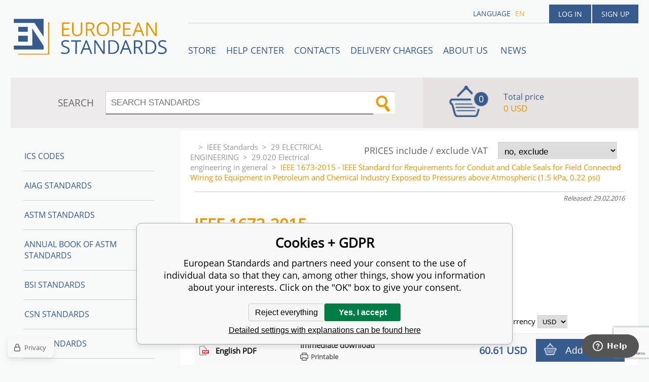

--- FILE ---
content_type: text/html; charset=utf-8
request_url: https://www.en-standard.eu/ieee-1673-2015-ieee-standard-for-requirements-for-conduit-and-cable-seals-for-field-connected-wiring-to-equipment-in-petroleum-and-chemical-industry-exposed-to-pressures-above-atmospheric-1-5-kpa-0-22-psi-2/
body_size: 8709
content:
<!DOCTYPE html><html lang="en"><head prefix="og: http://ogp.me/ns# fb: http://ogp.me/ns/fb#"><meta name="author" content="European Standards" data-binargon="{&quot;fce&quot;:&quot;6&quot;, &quot;id&quot;:&quot;1897338&quot;, &quot;menaId&quot;:&quot;8&quot;, &quot;menaName&quot;:&quot;USD&quot;, &quot;languageCode&quot;:&quot;en-US&quot;, &quot;skindir&quot;:&quot;en-standard&quot;, &quot;cmslang&quot;:&quot;1&quot;, &quot;langiso&quot;:&quot;en&quot;, &quot;skinversion&quot;:1768899969, &quot;zemeProDoruceniISO&quot;:&quot;CZ&quot;}"><meta name="robots" content="index, follow, max-snippet:-1, max-image-preview:large"><meta http-equiv="content-type" content="text/html; charset=utf-8"><meta property="og:url" content="https://www.en-standard.eu/[base64]/"/><meta property="og:site_name" content="https://www.en-standard.eu"/><meta property="og:description" content="IEEE 1673-2015 - IEEE Standard for Requirements for Conduit and Cable Seals for Field Connected Wiring to Equipment in Petroleum and Chemical Industry"/><meta property="og:title" content="IEEE 1673-2015 - IEEE Standard for Requirements for Conduit and Cable Seals for Field Connected Wiring to Equipment in Petroleum and Chemical Industry Exposed to Pressures above Atmospheric (1.5 kPa, 0.22 psi)"/><link rel="alternate" href="https://www.en-standard.eu/[base64]/" hreflang="en-US" />
  <link rel="image_src" href="https://www.en-standard.eu/imgcache/3/3/pnone_260_260_3348.jpg" />
  <meta property="og:type" content="product"/>
  <meta property="og:image" content="https://www.en-standard.eu/imgcache/3/3/pnone_260_260_3348.jpg"/>
 <meta name="description" content="IEEE 1673-2015 - IEEE Standard for Requirements for Conduit and Cable Seals for Field Connected Wiring to Equipment in Petroleum and Chemical Industry">
<meta name="keywords" content="high-pressure seal, IEEE 1673(TM), instrumentation sealing, process seal, secondary seal">
<meta name="audience" content="all">
<link rel="canonical" href="https://www.en-standard.eu/[base64]/"><link rel="shortcut icon" href="https://www.en-standard.eu/favicon.ico" type="image/x-icon">

		<link rel="stylesheet" href="/skin/version-1768899969/en-standard/css-obecne.css" type="text/css"><script type="text/javascript" src="/admin/js/index.php?load=jquery,forms,montanus.slideshow,binargon.whisperer,binargon.cHintClass,jquery.prettyphoto,"></script><script type="text/javascript" src="https://www.en-standard.eu/version-1768899967/indexjs_6_1_en-standard.js"></script><meta name="viewport" content="width=device-width, initial-scale=1, user-scalable=yes"><title>IEEE 1673-2015 - IEEE Standard for Requirements for Conduit and Cable Seals for Field Connected Wiring to Equipment in Petroleum and Chemical Industry Exposed to Pressures above Atmospheric (1.5 kPa, 0.22 psi)</title><!--commonTemplates_head--><script data-binargon="commonDatalayer_old" type="text/javascript">
		
			var dataLayer = dataLayer || [];
		
			dataLayer.push({
				"ecomm_prodid": "1908117","ecomm_parentprodid": "1897338","ecomm_pagetype": "product","ecomm_priceproduct": "60.61","category_name": "9468","product_name": "IEEE 1673-2015 - IEEE Standard for Requirements for Conduit and Cable Seals for Field Connected Wiring to Equipment in Petroleum and Chemical Industry Exposed to Pressures above Atmospheric (1.5 kPa, 0.22 psi) - PDF",
				"binargon": "vygenerovano pomoci IS BINARGON"
			});
			
      </script><script data-binargon="cMicrosoftAds (obecny script)">
			(function(w,d,t,r,u)
			{
				var f,n,i;
				w[u]=w[u]||[],f=function()
				{
					var o={ti:"21015862"};
					o.q=w[u],w[u]=new UET(o),w[u].push("pageLoad")
				},
				n=d.createElement(t),n.src=r,n.async=1,n.onload=n.onreadystatechange=function()
				{
					var s=this.readyState;
					s&&s!=="loaded"&&s!=="complete"||(f(),n.onload=n.onreadystatechange=null)
				},
				i=d.getElementsByTagName(t)[0],i.parentNode.insertBefore(n,i)
			})
			(window,document,"script","//bat.bing.com/bat.js","uetq");

			window.uetq = window.uetq || [];

		</script><script data-binargon="cMicrosoftAds (souhlas)">
			window.uetq.push("consent","default",{
				"ad_storage":"denied"
			});
    </script><!--EO commonTemplates_head--></head><body id="cmsBody" class="cmsBody"><div class="popup_wrap" style="display:none;"><form class="popup_form" id="preorderForm" action="https://www.en-standard.eu/[base64]/" method="post"><input type="hidden" name="preorderProductKod" class="preorderProductKod" value="i558_4825"><input type="hidden" name="preorderProductNazev" class="preorderProductNazev" value="IEEE 1673-2015 - IEEE Standard for Requirements for Conduit and Cable Seals for Field Connected Wiring to Equipment in Petroleum and Chemical Industry Exposed to Pressures above Atmospheric (1.5 kPa, 0.22 psi)"><div class="popup_close"></div><div class="form_heading">Preorder Form</div><div class="clr"></div><div class="form_left"><label class="popup_label">Name: <span class="red">*</span></label><div class="clr"></div><input class="form_input" name="preorderJmeno"></div><div class="form_right"><label class="popup_label">E-mail: <span class="red">*</span></label><div class="clr"></div><input class="form_input" name="preorderMail"></div><div class="clr"></div><div class="popup_infotext">Please insert your email, we will inform immediately after publishing this standard (include – discount code) </div><div class="clr"></div><div class="form_left"><label class="popup_label">code: <span class="red">*</span></label><div class="clr"></div><input class="form_input" type="text" name="napistenamcaptcha" value=""><div class="clr"></div></div><div class="form_right captcha"><img src="https://www.en-standard.eu/class.securityimage.php?kod=napistenamcaptcha&amp;width=200&amp;height=50"></div><div class="clr"></div><label class="label_required"><span class="red">*</span> required</label><button class="form_submit" type="button" id="preorder_sumbit">Send</button></form></div><div class="cmsPage fce6"><header><div class="cmsHeader"><a href="/" title="" class="logo"></a><div class="right"><div class="user"><a href="https://www.en-standard.eu/login/">Log in</a><a href="https://www.en-standard.eu/registration/">Sign up</a></div><div class="langheader">
          LANGUAGE
          <a class="selected1" href="https://www.en-standard.eu/[base64]/">en</a></div></div><div class="headerResp"><div class="headerResp-fixed-wrap"><div class="textPagesTitleRes" data-open="0"><div class="burgerMenu"><span class="textPagesTitleRes textPagesTitleRes--text">Menu</span></div></div><div class="textpages"><a title="STORE" href="https://www.en-standard.eu/store/">STORE</a><a title="Help center" href="https://www.en-standard.eu/blog/">Help center</a><a title="Contacts" href="https://www.en-standard.eu/contacts-1/">Contacts</a><a title="Delivery charges" href="https://www.en-standard.eu/delivery-charges/">Delivery charges</a><a title="ABOUT US " href="https://www.en-standard.eu/about-us/">ABOUT US </a><a href="https://www.en-standard.eu/news-12-2025/" title="News">News</a></div><div class="search"><span>SEARCH</span><form method="post" action="https://www.en-standard.eu/search/"><input type="hidden" name="send" value="1"><input type="hidden" name="listpos" value="0"><input type="hidden" name="advs" value="1"><input type="text" name="as_search" value="" id="vyhledavani" placeholder="SEARCH STANDARDS"><button type="submit" class="lupa"></button><div class="clear"></div></form><div class="clear"></div></div><div class="kosik"><div class="iconkosik"><span>0</span></div><div class="total">Total price</div><div class="price">0 USD</div></div><div class="clr"></div></div><div class="clr"></div></div><div class="clr"></div></div><div class="clr"></div></header><div class="clr"></div><div class="content"><div class="contentInner"><div class="selectEUCountries_detail"><div class="priceDetailAKatalog"><div class="name">PRICES include / exclude VAT</div><div><select onchange="location.href=$(this).val();"><option value="https://www.en-standard.eu/[base64]/?wtemp_vat=0&amp;wtemp_vatCountry=0">
				no, exclude
			</option><optgroup label="yes, include"><option value="https://www.en-standard.eu/[base64]/?wtemp_vat=1&amp;wtemp_vatCountry=1">Czech Republic</option><option value="https://www.en-standard.eu/[base64]/?wtemp_vat=1&amp;wtemp_vatCountry=9">Austria</option><option value="https://www.en-standard.eu/[base64]/?wtemp_vat=1&amp;wtemp_vatCountry=12">Belgium</option><option value="https://www.en-standard.eu/[base64]/?wtemp_vat=1&amp;wtemp_vatCountry=17">Bulgaria</option><option value="https://www.en-standard.eu/[base64]/?wtemp_vat=1&amp;wtemp_vatCountry=20">Croatia</option><option value="https://www.en-standard.eu/[base64]/?wtemp_vat=1&amp;wtemp_vatCountry=21">Denmark</option><option value="https://www.en-standard.eu/[base64]/?wtemp_vat=1&amp;wtemp_vatCountry=23">Estonia</option><option value="https://www.en-standard.eu/[base64]/?wtemp_vat=1&amp;wtemp_vatCountry=24">Finland</option><option value="https://www.en-standard.eu/[base64]/?wtemp_vat=1&amp;wtemp_vatCountry=25">France</option><option value="https://www.en-standard.eu/[base64]/?wtemp_vat=1&amp;wtemp_vatCountry=26">Germany</option><option value="https://www.en-standard.eu/[base64]/?wtemp_vat=1&amp;wtemp_vatCountry=27">Greece</option><option value="https://www.en-standard.eu/[base64]/?wtemp_vat=1&amp;wtemp_vatCountry=28">Hungary</option><option value="https://www.en-standard.eu/[base64]/?wtemp_vat=1&amp;wtemp_vatCountry=30">Ireland</option><option value="https://www.en-standard.eu/[base64]/?wtemp_vat=1&amp;wtemp_vatCountry=31">Italy</option><option value="https://www.en-standard.eu/[base64]/?wtemp_vat=1&amp;wtemp_vatCountry=34">Latvia</option><option value="https://www.en-standard.eu/[base64]/?wtemp_vat=1&amp;wtemp_vatCountry=36">Lithuania</option><option value="https://www.en-standard.eu/[base64]/?wtemp_vat=1&amp;wtemp_vatCountry=37">Luxembourg</option><option value="https://www.en-standard.eu/[base64]/?wtemp_vat=1&amp;wtemp_vatCountry=41">Monaco</option><option value="https://www.en-standard.eu/[base64]/?wtemp_vat=1&amp;wtemp_vatCountry=43">Netherlands</option><option value="https://www.en-standard.eu/[base64]/?wtemp_vat=1&amp;wtemp_vatCountry=47">Poland</option><option value="https://www.en-standard.eu/[base64]/?wtemp_vat=1&amp;wtemp_vatCountry=48">Portugal</option><option value="https://www.en-standard.eu/[base64]/?wtemp_vat=1&amp;wtemp_vatCountry=49">Romania</option><option value="https://www.en-standard.eu/[base64]/?wtemp_vat=1&amp;wtemp_vatCountry=55">Slovakia</option><option value="https://www.en-standard.eu/[base64]/?wtemp_vat=1&amp;wtemp_vatCountry=56">Slovenia</option><option value="https://www.en-standard.eu/[base64]/?wtemp_vat=1&amp;wtemp_vatCountry=58">Spain</option><option value="https://www.en-standard.eu/[base64]/?wtemp_vat=1&amp;wtemp_vatCountry=59">Sweden</option><option value="https://www.en-standard.eu/[base64]/?wtemp_vat=1&amp;wtemp_vatCountry=68">Malta</option><option value="https://www.en-standard.eu/[base64]/?wtemp_vat=1&amp;wtemp_vatCountry=69">Cyprus</option></optgroup></select></div></div><div class="clr"></div></div><div class="common_template_breadcrumb"><a href="https://www.en-standard.eu/" title="" class=" href2-first first"></a>&gt;<a href="https://www.en-standard.eu/ieee-standards/" title="IEEE Standards" class="">IEEE Standards</a>&gt;<a href="https://www.en-standard.eu/ieee-standards/29-electrical-engineering/" title="29 ELECTRICAL ENGINEERING" class="">29 ELECTRICAL ENGINEERING</a>&gt;<a href="https://www.en-standard.eu/ieee-standards/29-electrical-engineering/29-020-electrical-engineering-in-general/" title="29.020 Electrical engineering in general" class="">29.020 Electrical engineering in general</a>&gt;<span class="active">IEEE 1673-2015 - IEEE Standard for Requirements for Conduit and Cable Seals for Field Connected Wiring to Equipment in Petroleum and Chemical Industry Exposed to Pressures above Atmospheric (1.5 kPa, 0.22 psi)</span></div><div class="fce6__container"><div class="upperPart js-show-product-info"><div class="releasedDodlhuta"><span class="dodlhuta" id="id_dostupnostProduktu"></span><span class="released">Released: 29.02.2016</span></div><div class="fleft detail_right_side"><h1 class="js-show-textpage" id="setbind-name">IEEE 1673-2015</h1><h2>IEEE Standard for Requirements for Conduit and Cable Seals for Field Connected Wiring to Equipment in Petroleum and Chemical Industry Exposed to Pressures above Atmospheric (1.5 kPa, 0.22 psi)</h2><div class="short"></div></div><div class="clr"></div></div><div class="detailVariants"><div class="detailVariants__header"><div class="detailVariants__headerFormat">Format</div><div class="detailVariants__headerAvailability">Availability</div><div class="detailVariants__headerPrice"><span class="detailVariants__headerPriceText">Price and </span>currency
		      <select class="detailVariants__headerCurrency" onchange="location.href=$(this).val();"><option value="https://www.en-standard.eu/[base64]/?mena=1">EUR</option><option value="https://www.en-standard.eu/[base64]/?mena=6">GBP</option><option value="https://www.en-standard.eu/[base64]/?mena=8" selected>USD</option></select></div></div><div class="detailVariants__row"><div class="detailVariants__icon"><div class="pdf"></div></div><div class="detailVariants__language" title="PDF – Printable electronic format pdf, you can print the standard.">English PDF</div><div class="detailVariants__space" style="justify-content: center;">Immediate download<div title="Printable" class="detailVariants__space__printable">Printable</div></div><div class="detailVariants__price">60.61 USD</div><form class="detailVariants__form" action="https://www.en-standard.eu/[base64]/"><input type="hidden" name="nakup" value="1908117"><button type="submit" class="detailVariants__addToCart">Add to cart</button></form></div><div class="detailVariants__row"><div class="detailVariants__icon"><div class="paper"></div></div><div class="detailVariants__language" title="Printed version - Standard will be sent you by FedEx International Priority Express.">English Hardcopy</div><div class="detailVariants__space" style="justify-content: center;">In stock<div title="" class="detailVariants__space__"></div></div><div class="detailVariants__price">76.61 USD</div><form class="detailVariants__form" action="https://www.en-standard.eu/[base64]/"><input type="hidden" name="nakup" value="1908118"><button type="submit" class="detailVariants__addToCart">Add to cart</button></form></div></div><div class="clr"></div><div class="desc"><div class="textFormat" style="text-align: right;"></div></div><div class="clr"></div><div class="desc"><table cellspacing="0" cellpadding="0" border="0" class="detailParametry"><tr class="pozice-1"><td class="tdleft" width="50%">Standard number:</td><td class="tdright">IEEE 1673-2015</td></tr><tr class="pozice-1"><td class="tdleft" width="50%">Released:</td><td class="tdright">29.02.2016</td></tr><tr class="pozice-1"><td class="tdleft" width="50%">ISBN:</td><td class="tdright">978-1-5044-4657-0</td></tr><tr class="pozice-1"><td class="tdleft" width="50%">Pages:</td><td class="tdright">17</td></tr><tr class="pozice-1"><td class="tdleft" width="50%">Status:</td><td class="tdright">Active</td></tr><tr class="pozice-1"><td class="tdleft" width="50%">Language:</td><td class="tdright">English</td></tr></table><div class="textFormat"></div><div class="name">DESCRIPTION</div><div class="textFormat"><h1>IEEE 1673-2015</h1>This document provides specific requirements for field installed sealing between a pressurized system (stream) containing flammable or combustible process fluids which is connected directly or indirectly to an electrical system where a failure could allow the migration of process fluids directly into the electrical system. The basic requirements for electrical safety are not specifically addressed by this standard. The effects of the loss of containment of the process system in terms of risk to the environment and/or personnel health and safety are also not addressed by this document.<br /><br />The purpose of this document is to provide construction and performance requirements for sealing devices that are designed to prevent flammable or combustible process fluids from entering the electrical wiring system and to prevent the propagation of an explosion through the cable or conduit system. While certain incorporate a primary seal in their design, a redundant sealing method or secondary seal as defined in NFPA 70(R) NEC(R) (501.17, 505.26) and CSA(R) C22.1 (18-072) is required to provide a backup in the event of the failure of the primary seal. These seals are intended for field installation by qualified individuals.<br /><br />New IEEE Standard - Active. Provided in this document are specific requirements for field installed sealing between a pressurized system (stream) containing flammable or combustible process fluids which is connected directly or indirectly to an electrical system where a failure could allow the migration of process fluids directly into the electrical system. Not addressed in this document are the basic requirements for electrical safety and the effects of the loss of containment of the process system in terms of risk to the environment and/or personnel health and safety.</div></div><div class="clr"></div><div class="links"><div class="cara"></div><a href="javascript:window.print()" class="print">Print</a><a href="mailto:?Subject=Zaj%C3%ADmav%C3%BD%20produkt&amp;Body=https://www.en-standard.eu/[base64]/" class="email">RECOMMEND</a><div class="clr"></div></div><div class="share_menu"><div class="gplus"><div class="g-plusone" data-size="medium" data-annotation="none"></div></div><div class="twitter_button"><a class="twitter-share-button" href="https://twitter.com/share">Tweet</a></div><div class="linked_button"><script src="//platform.linkedin.com/in.js" type="text/javascript"> lang: en_US</script><script type="IN/Share" data-url="https://www.en-standard.eu/[base64]/" data-counter="right"></script></div><div class="fb_button"><div class="fb-like" data-href="https://www.en-standard.eu/[base64]/" data-layout="standard" data-action="like" data-show-faces="false" data-share="false"></div></div><div class="clr"></div></div></div><div class="clr"></div><div class="clr"></div></div><aside><div class="aside"><div class="kategorie"><a title="ICS codes" class="kat level0 selected open0" href="https://www.en-standard.eu/ics-codes/">ICS codes</a><a title="AIAG Standards | Automotive Industry Action Group" class="kat level0 selected open0" href="https://www.en-standard.eu/qs-9000/">AIAG Standards</a><a title="ASTM Standards | Buy ASTM PDF &amp; Hardcopy |12500 ASTM Standards" class="kat level0 selected open0" href="https://www.en-standard.eu/astm-standards/">ASTM Standards</a><a title="Annual Book of ASTM Standards" class="kat level0 selected open0" href="https://www.en-standard.eu/annual-book-of-astm-standards/">Annual Book of ASTM Standards</a><a title="BSI Standards " class="kat level0 selected open0" href="https://www.en-standard.eu/bsi-standards/">BSI Standards </a><a title="CSN Standards" class="kat level0 selected open0" href="https://www.en-standard.eu/csn-standards/">CSN Standards</a><a title="CQI Standards" class="kat level0 selected open0" href="https://www.en-standard.eu/cqi/">CQI Standards</a><a title="DIN Standards in German and English language" class="kat level0 selected open0" href="https://www.en-standard.eu/din-standards/">DIN Standards</a><a title="IEC Standards | International Electrotechnical Commission | IEC PDF" class="kat level0 selected open0" href="https://www.en-standard.eu/iec-standards/">IEC Standards</a><a title="IEEE Standards" class="kat level0 selected open1" href="https://www.en-standard.eu/ieee-standards/">IEEE Standards<div class="sipka"></div></a><a title="ISO Standards Online | Buy ISO PDF &amp; Print | EN ISO" class="kat level0 selected open0" href="https://www.en-standard.eu/iso-standards/">ISO Standards</a><a title="UNE standards" class="kat level0 selected open0" href="https://www.en-standard.eu/une-standards/">UNE standards</a><a title="VDA Standards | QS-9000 Standard | Automotive Quality Management" class="kat level0 selected open0" href="https://www.en-standard.eu/automotive-quality-standards-qs-9000/">VDA Automotive Standards </a><a title="Eurocodes" class="kat level0 selected open0" href="https://www.en-standard.eu/eurocodes/">Eurocodes</a><a title="Sets of EN standards and international standards ISO 9000" class="kat level0 selected open0" href="https://www.en-standard.eu/sets-of-en-standards/">Sets of EN Standards</a><a title="Quality Management Standards | ISO 9001" class="kat level0 selected open0" href="https://www.en-standard.eu/quality-management-standards-iso-9001/">Quality management standards ISO 9001</a><a title="International Standards for environmental management ISO 14001" class="kat level0 selected open0" href="https://www.en-standard.eu/environmental-management-systems-iso-14001/">Environmental management systems ISO 14001</a><a title="Asset management ISO 55000" class="kat level0 selected open0" href="https://www.en-standard.eu/asset-management-iso-55000/">Asset management ISO 55000</a><a title="ISO 50001:2011 – Energy Management System" class="kat level0 selected open0" href="https://www.en-standard.eu/energy-management-systems-iso-50001/">Energy management systems ISO 50001</a><a title="Facility management EN 15221" class="kat level0 selected open0" href="https://www.en-standard.eu/facility-management-en-15221-and-iso-41000/">Facility Management EN 15221 and ISO 41000</a><a title="ISO 5817-Welding" class="kat level0 selected open0" href="https://www.en-standard.eu/sets-of-en-standards-iso-5817-welding/">ISO 5817-Welding</a><a title="Information technology ISO/IEC 27000" class="kat level0 selected open0" href="https://www.en-standard.eu/information-technology-iso-iec-27000/">Information technology ISO/IEC 27000</a></div><div class="clr"></div></div></aside><div class="clr"></div></div><div class="clr"></div><div class="clr"></div><footer><div class="footer"><div class="box box1"><div class="name">Partners</div><div class="text"><p><a href="https://www.en-standard.eu/astm-standards/" target="_self">ASTM Standards</a>, <a href="https://www.en-standard.eu/bs-standards/" target="_self">BS Standards</a> </p> <p><a href="https://www.en-standard.eu/din-standards/" target="_self">DIN Standards</a>, <a href="https://www.en-standard.eu/iec-standards/" target="_self">IEC Standards</a>,</p> <p><a href="https://www.en-standard.eu/iso-standards/" target="_self">ISO Standards</a>, <a href="https://www.en-standard.eu/ieee-standards/" target="_self">IEEE Standards</a></p> <p><a href="https://www.en-standard.eu/automotive-quality-standards-qs-9000/" target="_self">VDA Standards</a>, <a href="https://www.en-standard.eu/cqi/" target="_self">CQI Manuals</a></p> <p> </p> <p> </p> <p> </p></div></div><div class="box box2"><div class="name">Terms and conditions</div><div class="text"><p align="left">Please check our <a href="/terms-and-conditions/">Terms and conditions</a> mainly for <strong>engineering standards in electronic (PDF)</strong> format </p> <p align="left"> </p> <p align="left"><a href="https://www.en-standard.eu/publicdoc/privacy-policy-en-standard-1.pdf" target="_self">Privacy Policy</a></p></div></div><div class="box box3"><div class="text"><div class="name" style="text-align: center; font-size: 16px;">3D Secure payment</div> <p style="text-align: center;" align="left"> <img src="https://www.en-standard.eu/publicdoc/gpwebpay-logo.png" alt="" width="223" height="31" /></p></div></div><div class="box box4"><div class="name">Contacts</div><div class="text"><p align="left">email: <a href="mailto:info@en-standard.eu">info@en-standard.eu</a></p> <p align="left">Phone: +420 377 921 379</p> <p align="left">Fax: +420 960 377 387 684</p></div></div><div class="clr"></div><div class="copy"><div class="left">Copyright 2026 © EUROPEAN STANDARD. All rights reserved.</div><div class="right"><a href="https://www.en-standard.eu/sitemap-en/" rel="sitemap">SITEMAP</a>
            
        <a target="_blank" href="https://www.binargon.cz/eshop/" title="ecommerce solutions">Ecommerce solutions</a> <a target="_blank" title="ecommerce solutions" href="https://www.binargon.cz/">BINARGON.cz</a></div></div><div class="clr"></div><div class="footer_ext"><p> </p> <p><a title="facebook en-standard.eu" href="https://www.facebook.com/pages/European-Standards-Online-Store/113965131954594?fref=ts" target="_blank"><img src="https://www.en-standard.eu/publicdoc/01-fcebook.png" alt="facebook" width="30" height="30" /></a>  <a title="google.plus  en-standard.eu" href="https://plus.google.com/u/0/b/109762724017410291385/" target="_blank"><img src="https://www.en-standard.eu/publicdoc/02-google-plus.png" alt="google plus" width="30" height="30" /></a>  <a title="twitter en-standard.eu" href="https://twitter.com/enstandards" target="_blank"><img src="https://www.en-standard.eu/publicdoc/03-twitter.png" alt="twitter" width="30" height="30" /></a>  <a title="linkedin en-standard.eu" href="http://www.linkedin.com/pub/en-standards/a3/a86/a54" target="_blank"><img src="https://www.en-standard.eu/publicdoc/05-linkedin.png" alt="linkedin" width="30" height="30" /></a> </p></div></div></footer><div class="clr"></div></div><script id="ze-snippet" src="https://static.zdassets.com/ekr/snippet.js?key=b94f751b-d910-477e-8f2f-93e423bee398"></script><!--commonTemplates (začátek)--><script data-binargon="commonGTAG (zalozeni gtag dataLayeru - dela se vzdy)">
			window.dataLayer = window.dataLayer || [];
			function gtag(){dataLayer.push(arguments);}
			gtag("js",new Date());
		</script><script data-binargon="commonGTAG (consents default)">
			gtag("consent","default",{
				"functionality_storage":"denied",
				"security_storage":"denied",
				"analytics_storage":"denied",
				"ad_storage":"denied",
				"personalization_storage":"denied",
				"ad_personalization":"denied",
				"ad_user_data":"denied",
				"wait_for_update":500
			});
		</script><script data-binargon="commonGTAG (consents update)">
			gtag("consent","update",{
				"functionality_storage":"denied",
				"security_storage":"denied",
				"analytics_storage":"denied",
				"ad_storage":"denied",
				"personalization_storage":"denied",
				"ad_personalization":"denied",
				"ad_user_data":"denied"
			});
		</script><script data-binargon="commonGTAG (GA4)" async="true" src="https://www.googletagmanager.com/gtag/js?id=G-NC00X5SEYZ"></script><script data-binargon="commonGTAG (GA4)">
				gtag("config","G-NC00X5SEYZ",{
					"send_page_view":false
				});
			</script><script data-binargon="commonGTAG (Google Ads)" async="true" src="https://www.googletagmanager.com/gtag/js?id=AW-1048721151"></script><script data-binargon="commonGTAG (Google Ads)">
				gtag("config","AW-1048721151",{});
			</script><script data-binargon="commonGTAG (data stranky)">
			gtag("set",{
				"currency":"USD",
				"linker":{
					"domains":["https://www.en-standard.eu/"],
					"decorate_forms": false
				}
			});

			
			gtag("event","page_view",{
				"ecomm_category":"IEEE Standards\/29 ELECTRICAL ENGINEERING\/29.035 Insulating materials\/29.035.01 Insulating materials in general\/IEEE 1673-2015 - IEEE Standard for Requirements for Conduit and Cable Seals for Field Connected Wiring to Equipment in Petroleum and Chemical Industry Exposed to Pressures above Atmospheric (1.5 kPa, 0.22 psi)","ecomm_prodid":["i558_4825","i558_4825_15674_PDF","i558_4825_15675_Hardcopy"],"ecomm_totalvalue":60.61,"pagetype":"product","ecomm_pagetype":"product","dynx_prodid":["i558_4825","i558_4825_15674_PDF","i558_4825_15675_Hardcopy"],"dynx_totalvalue":60.61,"dynx_pagetype":"product"
			});

			
				gtag("event","view_item",{
					"items":[{
						"brand":"IEEE",
						"category":"IEEE Standards\/29 ELECTRICAL ENGINEERING\/29.035 Insulating materials\/29.035.01 Insulating materials in general\/IEEE 1673-2015 - IEEE Standard for Requirements for Conduit and Cable Seals for Field Connected Wiring to Equipment in Petroleum and Chemical Industry Exposed to Pressures above Atmospheric (1.5 kPa, 0.22 psi)",
						"google_business_vertical":"retail",
						"id":"i558_4825",
						"list_position":1,
						"name":"IEEE 1673-2015 - IEEE Standard for Requirements for Conduit and Cable Seals for Field Connected Wiring to Equipment in Petroleum and Chemical Industry Exposed to Pressures above Atmospheric (1.5 kPa, 0.22 psi)",
						"price":60.61,
						"quantity":1
					},{
						"brand":"IEEE",
						"category":"IEEE Standards\/29 ELECTRICAL ENGINEERING\/29.035 Insulating materials\/29.035.01 Insulating materials in general\/IEEE 1673-2015 - IEEE Standard for Requirements for Conduit and Cable Seals for Field Connected Wiring to Equipment in Petroleum and Chemical Industry Exposed to Pressures above Atmospheric (1.5 kPa, 0.22 psi)",
						"google_business_vertical":"retail",
						"id":"i558_4825_15674_PDF",
						"list_position":2,
						"name":"IEEE 1673-2015 - IEEE Standard for Requirements for Conduit and Cable Seals for Field Connected Wiring to Equipment in Petroleum and Chemical Industry Exposed to Pressures above Atmospheric (1.5 kPa, 0.22 psi) - PDF",
						"price":60.61,
						"quantity":1
					},{
						"brand":"IEEE",
						"category":"IEEE Standards\/29 ELECTRICAL ENGINEERING\/29.035 Insulating materials\/29.035.01 Insulating materials in general\/IEEE 1673-2015 - IEEE Standard for Requirements for Conduit and Cable Seals for Field Connected Wiring to Equipment in Petroleum and Chemical Industry Exposed to Pressures above Atmospheric (1.5 kPa, 0.22 psi)",
						"google_business_vertical":"retail",
						"id":"i558_4825_15675_Hardcopy",
						"list_position":3,
						"name":"IEEE 1673-2015 - IEEE Standard for Requirements for Conduit and Cable Seals for Field Connected Wiring to Equipment in Petroleum and Chemical Industry Exposed to Pressures above Atmospheric (1.5 kPa, 0.22 psi) - Hardcopy",
						"price":76.61,
						"quantity":1
					}]
				});
			</script><script data-binargon="commonGoogleTagManager">
			(function(w,d,s,l,i){w[l]=w[l]||[];w[l].push({'gtm.start':
			new Date().getTime(),event:'gtm.js'});var f=d.getElementsByTagName(s)[0],
			j=d.createElement(s),dl=l!='dataLayer'?'&l='+l:'';j.async=true;j.src=
			'//www.googletagmanager.com/gtm.js?id='+i+dl;f.parentNode.insertBefore(j,f);
			})(window,document,'script',"dataLayer","GTM-PXGV7C5");
		</script><noscript data-binargon="commonGoogleTagManagerNoscript"><iframe src="https://www.googletagmanager.com/ns.html?id=GTM-PXGV7C5" height="0" width="0" style="display:none;visibility:hidden"></iframe></noscript><script data-binargon="common_json-ld (detail)" type="application/ld+json">{"@context":"http://schema.org/","@type":"Product","sku":"i558_4825","name":"IEEE 1673-2015 - IEEE Standard for Requirements for Conduit and Cable Seals for Field Connected Wiring to Equipment in Petroleum and Chemical Industry Exposed to Pressures above Atmospheric (1.5 kPa, 0.22 psi)","image":[],"description":"IEEE 1673-2015This document provides specific requirements for field installed sealing between a pressurized system (stream) containing flammable or combustible process fluids which is connected directly or indirectly to an electrical system where a failure could allow the migration of process fluids directly into the electrical system. The basic requirements for electrical safety are not specifically addressed by this standard. The effects of the loss of containment of the process system in terms of risk to the environment and\/or personnel health and safety are also not addressed by this document.The purpose of this document is to provide construction and performance requirements for sealing devices that are designed to prevent flammable or combustible process fluids from entering the electrical wiring system and to prevent the propagation of an explosion through the cable or conduit system. While certain incorporate a primary seal in their design, a redundant sealing method or secondary seal as defined in NFPA 70(R) NEC(R) (501.17, 505.26) and CSA(R) C22.1 (18-072) is required to provide a backup in the event of the failure of the primary seal. These seals are intended for field installation by qualified individuals.New IEEE Standard - Active. Provided in this document are specific requirements for field installed sealing between a pressurized system (stream) containing flammable or combustible process fluids which is connected directly or indirectly to an electrical system where a failure could allow the migration of process fluids directly into the electrical system. Not addressed in this document are the basic requirements for electrical safety and the effects of the loss of containment of the process system in terms of risk to the environment and\/or personnel health and safety.","mpn":"i558_4825","manufacturer":"IEEE","brand":{"@type":"Brand","name":"IEEE"},"category":"IEEE Standards","weight":"0.000","isRelatedTo":[],"isSimilarTo":[],"offers":{"@type":"AggregateOffer","offerCount":2,"lowPrice":"61","highPrice":"77","priceValidUntil":"2026-01-22","itemCondition":"http://schema.org/NewCondition","priceCurrency":"USD","availability":"http:\/\/schema.org\/InStock","url":"https://www.en-standard.eu/[base64]/"}}</script><script data-binargon="common_json-ld (breadcrumb)" type="application/ld+json">{"@context":"http://schema.org","@type":"BreadcrumbList","itemListElement": [{"@type":"ListItem","position": 1,"item":{"@id":"https:\/\/www.en-standard.eu","name":"European Standards","image":""}},{"@type":"ListItem","position": 2,"item":{"@id":"https:\/\/www.en-standard.eu\/ieee-standards\/","name":"IEEE Standards","image":""}},{"@type":"ListItem","position": 3,"item":{"@id":"https:\/\/www.en-standard.eu\/ieee-standards\/29-electrical-engineering\/","name":"29 ELECTRICAL ENGINEERING","image":""}},{"@type":"ListItem","position": 4,"item":{"@id":"https:\/\/www.en-standard.eu\/ieee-standards\/29-electrical-engineering\/29-035-insulating-materials\/","name":"29.035 Insulating materials","image":""}},{"@type":"ListItem","position": 5,"item":{"@id":"https:\/\/www.en-standard.eu\/ieee-standards\/29-electrical-engineering\/29-035-insulating-materials\/29-035-01-insulating-materials-in-general\/","name":"29.035.01 Insulating materials in general","image":""}},{"@type":"ListItem","position": 6,"item":{"@id":"https:\/\/www.en-standard.eu\/[base64]\/","name":"IEEE 1673-2015 - IEEE Standard for Requirements for Conduit and Cable Seals for Field Connected Wiring to Equipment in Petroleum and Chemical Industry Exposed to Pressures above Atmospheric (1.5 kPa, 0.22 psi)","image":"https:\/\/www.en-standard.eu\/imagegen.php?autoimage=i558-4825"}}]}</script><link data-binargon="commonPrivacy (css)" href="/version-1768899966/libs/commonCss/commonPrivacy.css" rel="stylesheet" type="text/css" media="screen"><link data-binargon="commonPrivacy (preload)" href="/version-1768899969/admin/js/binargon.commonPrivacy.js" rel="preload" as="script"><template data-binargon="commonPrivacy (template)" class="js-commonPrivacy-scriptTemplate"><script data-binargon="commonPrivacy (data)">
				window.commonPrivacyDataLayer = window.commonPrivacyDataLayer || [];
        window.commonPrivacyPush = window.commonPrivacyPush || function(){window.commonPrivacyDataLayer.push(arguments);}
        window.commonPrivacyPush("souhlasy",[{"id":"67","systemId":"MicrosoftAds"},{"id":"93","systemId":"gtag_functionality_storage"},{"id":"94","systemId":"gtag_security_storage"},{"id":"95","systemId":"gtag_analytics_storage"},{"id":"96","systemId":"gtag_ad_storage"},{"id":"97","systemId":"gtag_personalization_storage"},{"id":"98","systemId":"gtag_ad_personalization"},{"id":"99","systemId":"gtag_ad_user_data"},{"id":"102","systemId":"common_googleZakaznickeRecenze"}]);
        window.commonPrivacyPush("minimizedType",0);
				window.commonPrivacyPush("dataLayerVersion","1");
				window.commonPrivacyPush("dataLayerName","dataLayer");
				window.commonPrivacyPush("GTMversion",1);
      </script><script data-binargon="commonPrivacy (script)" src="/version-1768899969/admin/js/binargon.commonPrivacy.js" defer></script></template><div data-binargon="commonPrivacy" data-nosnippet="" class="commonPrivacy commonPrivacy--default commonPrivacy--bottom"><aside class="commonPrivacy__bar "><div class="commonPrivacy__header">Cookies + GDPR</div><div class="commonPrivacy__description">European Standards and partners need your consent to the use of individual data so that they can, among other things, show you information about your interests. Click on the "OK" box to give your consent.</div><div class="commonPrivacy__buttons "><button class="commonPrivacy__button commonPrivacy__button--disallowAll" type="button" onclick="window.commonPrivacyDataLayer = window.commonPrivacyDataLayer || []; window.commonPrivacyPush = window.commonPrivacyPush || function(){window.commonPrivacyDataLayer.push(arguments);}; document.querySelectorAll('.js-commonPrivacy-scriptTemplate').forEach(template=&gt;{template.replaceWith(template.content)}); window.commonPrivacyPush('denyAll');">Reject everything</button><button class="commonPrivacy__button commonPrivacy__button--allowAll" type="button" onclick="window.commonPrivacyDataLayer = window.commonPrivacyDataLayer || []; window.commonPrivacyPush = window.commonPrivacyPush || function(){window.commonPrivacyDataLayer.push(arguments);}; document.querySelectorAll('.js-commonPrivacy-scriptTemplate').forEach(template=&gt;{template.replaceWith(template.content)}); window.commonPrivacyPush('grantAll');">Yes, I accept</button><button class="commonPrivacy__button commonPrivacy__button--options" type="button" onclick="window.commonPrivacyDataLayer = window.commonPrivacyDataLayer || []; window.commonPrivacyPush = window.commonPrivacyPush || function(){window.commonPrivacyDataLayer.push(arguments);}; document.querySelectorAll('.js-commonPrivacy-scriptTemplate').forEach(template=&gt;{template.replaceWith(template.content)}); window.commonPrivacyPush('showDetailed');">Detailed settings with explanations can be found here</button></div></aside><aside onclick="window.commonPrivacyDataLayer = window.commonPrivacyDataLayer || []; window.commonPrivacyPush = window.commonPrivacyPush || function(){window.commonPrivacyDataLayer.push(arguments);}; document.querySelectorAll('.js-commonPrivacy-scriptTemplate').forEach(template=&gt;{template.replaceWith(template.content)}); window.commonPrivacyPush('showDefault');" class="commonPrivacy__badge"><img class="commonPrivacy__badgeIcon" src="https://i.binargon.cz/commonPrivacy/rgba(100,100,100,1)/privacy.svg" alt=""><div class="commonPrivacy__badgeText">Privacy</div></aside></div><!--commonTemplates (konec)--><script type="text/javascript">
					$(function(){$('a[rel^=prettyPhoto]').prettyPhoto({theme:'light_rounded'})});
				</script><script src="https://apis.google.com/js/platform.js" async="1" defer></script><script src="//platform.twitter.com/widgets.js" async="true" charset="utf-8"></script></body></html>


--- FILE ---
content_type: text/html; charset=utf-8
request_url: https://accounts.google.com/o/oauth2/postmessageRelay?parent=https%3A%2F%2Fwww.en-standard.eu&jsh=m%3B%2F_%2Fscs%2Fabc-static%2F_%2Fjs%2Fk%3Dgapi.lb.en.2kN9-TZiXrM.O%2Fd%3D1%2Frs%3DAHpOoo_B4hu0FeWRuWHfxnZ3V0WubwN7Qw%2Fm%3D__features__
body_size: 160
content:
<!DOCTYPE html><html><head><title></title><meta http-equiv="content-type" content="text/html; charset=utf-8"><meta http-equiv="X-UA-Compatible" content="IE=edge"><meta name="viewport" content="width=device-width, initial-scale=1, minimum-scale=1, maximum-scale=1, user-scalable=0"><script src='https://ssl.gstatic.com/accounts/o/2580342461-postmessagerelay.js' nonce="-mrmUFgOTDFeMJAq6do_XA"></script></head><body><script type="text/javascript" src="https://apis.google.com/js/rpc:shindig_random.js?onload=init" nonce="-mrmUFgOTDFeMJAq6do_XA"></script></body></html>

--- FILE ---
content_type: text/html; charset=utf-8
request_url: https://www.google.com/recaptcha/api2/anchor?ar=1&k=6LcToiEaAAAAAP_8RAPt9cFTto5EOsfv19t3ovkQ&co=aHR0cHM6Ly93d3cuZW4tc3RhbmRhcmQuZXU6NDQz&hl=en&v=PoyoqOPhxBO7pBk68S4YbpHZ&size=invisible&anchor-ms=20000&execute-ms=30000&cb=ylo85xqjfujy
body_size: 48664
content:
<!DOCTYPE HTML><html dir="ltr" lang="en"><head><meta http-equiv="Content-Type" content="text/html; charset=UTF-8">
<meta http-equiv="X-UA-Compatible" content="IE=edge">
<title>reCAPTCHA</title>
<style type="text/css">
/* cyrillic-ext */
@font-face {
  font-family: 'Roboto';
  font-style: normal;
  font-weight: 400;
  font-stretch: 100%;
  src: url(//fonts.gstatic.com/s/roboto/v48/KFO7CnqEu92Fr1ME7kSn66aGLdTylUAMa3GUBHMdazTgWw.woff2) format('woff2');
  unicode-range: U+0460-052F, U+1C80-1C8A, U+20B4, U+2DE0-2DFF, U+A640-A69F, U+FE2E-FE2F;
}
/* cyrillic */
@font-face {
  font-family: 'Roboto';
  font-style: normal;
  font-weight: 400;
  font-stretch: 100%;
  src: url(//fonts.gstatic.com/s/roboto/v48/KFO7CnqEu92Fr1ME7kSn66aGLdTylUAMa3iUBHMdazTgWw.woff2) format('woff2');
  unicode-range: U+0301, U+0400-045F, U+0490-0491, U+04B0-04B1, U+2116;
}
/* greek-ext */
@font-face {
  font-family: 'Roboto';
  font-style: normal;
  font-weight: 400;
  font-stretch: 100%;
  src: url(//fonts.gstatic.com/s/roboto/v48/KFO7CnqEu92Fr1ME7kSn66aGLdTylUAMa3CUBHMdazTgWw.woff2) format('woff2');
  unicode-range: U+1F00-1FFF;
}
/* greek */
@font-face {
  font-family: 'Roboto';
  font-style: normal;
  font-weight: 400;
  font-stretch: 100%;
  src: url(//fonts.gstatic.com/s/roboto/v48/KFO7CnqEu92Fr1ME7kSn66aGLdTylUAMa3-UBHMdazTgWw.woff2) format('woff2');
  unicode-range: U+0370-0377, U+037A-037F, U+0384-038A, U+038C, U+038E-03A1, U+03A3-03FF;
}
/* math */
@font-face {
  font-family: 'Roboto';
  font-style: normal;
  font-weight: 400;
  font-stretch: 100%;
  src: url(//fonts.gstatic.com/s/roboto/v48/KFO7CnqEu92Fr1ME7kSn66aGLdTylUAMawCUBHMdazTgWw.woff2) format('woff2');
  unicode-range: U+0302-0303, U+0305, U+0307-0308, U+0310, U+0312, U+0315, U+031A, U+0326-0327, U+032C, U+032F-0330, U+0332-0333, U+0338, U+033A, U+0346, U+034D, U+0391-03A1, U+03A3-03A9, U+03B1-03C9, U+03D1, U+03D5-03D6, U+03F0-03F1, U+03F4-03F5, U+2016-2017, U+2034-2038, U+203C, U+2040, U+2043, U+2047, U+2050, U+2057, U+205F, U+2070-2071, U+2074-208E, U+2090-209C, U+20D0-20DC, U+20E1, U+20E5-20EF, U+2100-2112, U+2114-2115, U+2117-2121, U+2123-214F, U+2190, U+2192, U+2194-21AE, U+21B0-21E5, U+21F1-21F2, U+21F4-2211, U+2213-2214, U+2216-22FF, U+2308-230B, U+2310, U+2319, U+231C-2321, U+2336-237A, U+237C, U+2395, U+239B-23B7, U+23D0, U+23DC-23E1, U+2474-2475, U+25AF, U+25B3, U+25B7, U+25BD, U+25C1, U+25CA, U+25CC, U+25FB, U+266D-266F, U+27C0-27FF, U+2900-2AFF, U+2B0E-2B11, U+2B30-2B4C, U+2BFE, U+3030, U+FF5B, U+FF5D, U+1D400-1D7FF, U+1EE00-1EEFF;
}
/* symbols */
@font-face {
  font-family: 'Roboto';
  font-style: normal;
  font-weight: 400;
  font-stretch: 100%;
  src: url(//fonts.gstatic.com/s/roboto/v48/KFO7CnqEu92Fr1ME7kSn66aGLdTylUAMaxKUBHMdazTgWw.woff2) format('woff2');
  unicode-range: U+0001-000C, U+000E-001F, U+007F-009F, U+20DD-20E0, U+20E2-20E4, U+2150-218F, U+2190, U+2192, U+2194-2199, U+21AF, U+21E6-21F0, U+21F3, U+2218-2219, U+2299, U+22C4-22C6, U+2300-243F, U+2440-244A, U+2460-24FF, U+25A0-27BF, U+2800-28FF, U+2921-2922, U+2981, U+29BF, U+29EB, U+2B00-2BFF, U+4DC0-4DFF, U+FFF9-FFFB, U+10140-1018E, U+10190-1019C, U+101A0, U+101D0-101FD, U+102E0-102FB, U+10E60-10E7E, U+1D2C0-1D2D3, U+1D2E0-1D37F, U+1F000-1F0FF, U+1F100-1F1AD, U+1F1E6-1F1FF, U+1F30D-1F30F, U+1F315, U+1F31C, U+1F31E, U+1F320-1F32C, U+1F336, U+1F378, U+1F37D, U+1F382, U+1F393-1F39F, U+1F3A7-1F3A8, U+1F3AC-1F3AF, U+1F3C2, U+1F3C4-1F3C6, U+1F3CA-1F3CE, U+1F3D4-1F3E0, U+1F3ED, U+1F3F1-1F3F3, U+1F3F5-1F3F7, U+1F408, U+1F415, U+1F41F, U+1F426, U+1F43F, U+1F441-1F442, U+1F444, U+1F446-1F449, U+1F44C-1F44E, U+1F453, U+1F46A, U+1F47D, U+1F4A3, U+1F4B0, U+1F4B3, U+1F4B9, U+1F4BB, U+1F4BF, U+1F4C8-1F4CB, U+1F4D6, U+1F4DA, U+1F4DF, U+1F4E3-1F4E6, U+1F4EA-1F4ED, U+1F4F7, U+1F4F9-1F4FB, U+1F4FD-1F4FE, U+1F503, U+1F507-1F50B, U+1F50D, U+1F512-1F513, U+1F53E-1F54A, U+1F54F-1F5FA, U+1F610, U+1F650-1F67F, U+1F687, U+1F68D, U+1F691, U+1F694, U+1F698, U+1F6AD, U+1F6B2, U+1F6B9-1F6BA, U+1F6BC, U+1F6C6-1F6CF, U+1F6D3-1F6D7, U+1F6E0-1F6EA, U+1F6F0-1F6F3, U+1F6F7-1F6FC, U+1F700-1F7FF, U+1F800-1F80B, U+1F810-1F847, U+1F850-1F859, U+1F860-1F887, U+1F890-1F8AD, U+1F8B0-1F8BB, U+1F8C0-1F8C1, U+1F900-1F90B, U+1F93B, U+1F946, U+1F984, U+1F996, U+1F9E9, U+1FA00-1FA6F, U+1FA70-1FA7C, U+1FA80-1FA89, U+1FA8F-1FAC6, U+1FACE-1FADC, U+1FADF-1FAE9, U+1FAF0-1FAF8, U+1FB00-1FBFF;
}
/* vietnamese */
@font-face {
  font-family: 'Roboto';
  font-style: normal;
  font-weight: 400;
  font-stretch: 100%;
  src: url(//fonts.gstatic.com/s/roboto/v48/KFO7CnqEu92Fr1ME7kSn66aGLdTylUAMa3OUBHMdazTgWw.woff2) format('woff2');
  unicode-range: U+0102-0103, U+0110-0111, U+0128-0129, U+0168-0169, U+01A0-01A1, U+01AF-01B0, U+0300-0301, U+0303-0304, U+0308-0309, U+0323, U+0329, U+1EA0-1EF9, U+20AB;
}
/* latin-ext */
@font-face {
  font-family: 'Roboto';
  font-style: normal;
  font-weight: 400;
  font-stretch: 100%;
  src: url(//fonts.gstatic.com/s/roboto/v48/KFO7CnqEu92Fr1ME7kSn66aGLdTylUAMa3KUBHMdazTgWw.woff2) format('woff2');
  unicode-range: U+0100-02BA, U+02BD-02C5, U+02C7-02CC, U+02CE-02D7, U+02DD-02FF, U+0304, U+0308, U+0329, U+1D00-1DBF, U+1E00-1E9F, U+1EF2-1EFF, U+2020, U+20A0-20AB, U+20AD-20C0, U+2113, U+2C60-2C7F, U+A720-A7FF;
}
/* latin */
@font-face {
  font-family: 'Roboto';
  font-style: normal;
  font-weight: 400;
  font-stretch: 100%;
  src: url(//fonts.gstatic.com/s/roboto/v48/KFO7CnqEu92Fr1ME7kSn66aGLdTylUAMa3yUBHMdazQ.woff2) format('woff2');
  unicode-range: U+0000-00FF, U+0131, U+0152-0153, U+02BB-02BC, U+02C6, U+02DA, U+02DC, U+0304, U+0308, U+0329, U+2000-206F, U+20AC, U+2122, U+2191, U+2193, U+2212, U+2215, U+FEFF, U+FFFD;
}
/* cyrillic-ext */
@font-face {
  font-family: 'Roboto';
  font-style: normal;
  font-weight: 500;
  font-stretch: 100%;
  src: url(//fonts.gstatic.com/s/roboto/v48/KFO7CnqEu92Fr1ME7kSn66aGLdTylUAMa3GUBHMdazTgWw.woff2) format('woff2');
  unicode-range: U+0460-052F, U+1C80-1C8A, U+20B4, U+2DE0-2DFF, U+A640-A69F, U+FE2E-FE2F;
}
/* cyrillic */
@font-face {
  font-family: 'Roboto';
  font-style: normal;
  font-weight: 500;
  font-stretch: 100%;
  src: url(//fonts.gstatic.com/s/roboto/v48/KFO7CnqEu92Fr1ME7kSn66aGLdTylUAMa3iUBHMdazTgWw.woff2) format('woff2');
  unicode-range: U+0301, U+0400-045F, U+0490-0491, U+04B0-04B1, U+2116;
}
/* greek-ext */
@font-face {
  font-family: 'Roboto';
  font-style: normal;
  font-weight: 500;
  font-stretch: 100%;
  src: url(//fonts.gstatic.com/s/roboto/v48/KFO7CnqEu92Fr1ME7kSn66aGLdTylUAMa3CUBHMdazTgWw.woff2) format('woff2');
  unicode-range: U+1F00-1FFF;
}
/* greek */
@font-face {
  font-family: 'Roboto';
  font-style: normal;
  font-weight: 500;
  font-stretch: 100%;
  src: url(//fonts.gstatic.com/s/roboto/v48/KFO7CnqEu92Fr1ME7kSn66aGLdTylUAMa3-UBHMdazTgWw.woff2) format('woff2');
  unicode-range: U+0370-0377, U+037A-037F, U+0384-038A, U+038C, U+038E-03A1, U+03A3-03FF;
}
/* math */
@font-face {
  font-family: 'Roboto';
  font-style: normal;
  font-weight: 500;
  font-stretch: 100%;
  src: url(//fonts.gstatic.com/s/roboto/v48/KFO7CnqEu92Fr1ME7kSn66aGLdTylUAMawCUBHMdazTgWw.woff2) format('woff2');
  unicode-range: U+0302-0303, U+0305, U+0307-0308, U+0310, U+0312, U+0315, U+031A, U+0326-0327, U+032C, U+032F-0330, U+0332-0333, U+0338, U+033A, U+0346, U+034D, U+0391-03A1, U+03A3-03A9, U+03B1-03C9, U+03D1, U+03D5-03D6, U+03F0-03F1, U+03F4-03F5, U+2016-2017, U+2034-2038, U+203C, U+2040, U+2043, U+2047, U+2050, U+2057, U+205F, U+2070-2071, U+2074-208E, U+2090-209C, U+20D0-20DC, U+20E1, U+20E5-20EF, U+2100-2112, U+2114-2115, U+2117-2121, U+2123-214F, U+2190, U+2192, U+2194-21AE, U+21B0-21E5, U+21F1-21F2, U+21F4-2211, U+2213-2214, U+2216-22FF, U+2308-230B, U+2310, U+2319, U+231C-2321, U+2336-237A, U+237C, U+2395, U+239B-23B7, U+23D0, U+23DC-23E1, U+2474-2475, U+25AF, U+25B3, U+25B7, U+25BD, U+25C1, U+25CA, U+25CC, U+25FB, U+266D-266F, U+27C0-27FF, U+2900-2AFF, U+2B0E-2B11, U+2B30-2B4C, U+2BFE, U+3030, U+FF5B, U+FF5D, U+1D400-1D7FF, U+1EE00-1EEFF;
}
/* symbols */
@font-face {
  font-family: 'Roboto';
  font-style: normal;
  font-weight: 500;
  font-stretch: 100%;
  src: url(//fonts.gstatic.com/s/roboto/v48/KFO7CnqEu92Fr1ME7kSn66aGLdTylUAMaxKUBHMdazTgWw.woff2) format('woff2');
  unicode-range: U+0001-000C, U+000E-001F, U+007F-009F, U+20DD-20E0, U+20E2-20E4, U+2150-218F, U+2190, U+2192, U+2194-2199, U+21AF, U+21E6-21F0, U+21F3, U+2218-2219, U+2299, U+22C4-22C6, U+2300-243F, U+2440-244A, U+2460-24FF, U+25A0-27BF, U+2800-28FF, U+2921-2922, U+2981, U+29BF, U+29EB, U+2B00-2BFF, U+4DC0-4DFF, U+FFF9-FFFB, U+10140-1018E, U+10190-1019C, U+101A0, U+101D0-101FD, U+102E0-102FB, U+10E60-10E7E, U+1D2C0-1D2D3, U+1D2E0-1D37F, U+1F000-1F0FF, U+1F100-1F1AD, U+1F1E6-1F1FF, U+1F30D-1F30F, U+1F315, U+1F31C, U+1F31E, U+1F320-1F32C, U+1F336, U+1F378, U+1F37D, U+1F382, U+1F393-1F39F, U+1F3A7-1F3A8, U+1F3AC-1F3AF, U+1F3C2, U+1F3C4-1F3C6, U+1F3CA-1F3CE, U+1F3D4-1F3E0, U+1F3ED, U+1F3F1-1F3F3, U+1F3F5-1F3F7, U+1F408, U+1F415, U+1F41F, U+1F426, U+1F43F, U+1F441-1F442, U+1F444, U+1F446-1F449, U+1F44C-1F44E, U+1F453, U+1F46A, U+1F47D, U+1F4A3, U+1F4B0, U+1F4B3, U+1F4B9, U+1F4BB, U+1F4BF, U+1F4C8-1F4CB, U+1F4D6, U+1F4DA, U+1F4DF, U+1F4E3-1F4E6, U+1F4EA-1F4ED, U+1F4F7, U+1F4F9-1F4FB, U+1F4FD-1F4FE, U+1F503, U+1F507-1F50B, U+1F50D, U+1F512-1F513, U+1F53E-1F54A, U+1F54F-1F5FA, U+1F610, U+1F650-1F67F, U+1F687, U+1F68D, U+1F691, U+1F694, U+1F698, U+1F6AD, U+1F6B2, U+1F6B9-1F6BA, U+1F6BC, U+1F6C6-1F6CF, U+1F6D3-1F6D7, U+1F6E0-1F6EA, U+1F6F0-1F6F3, U+1F6F7-1F6FC, U+1F700-1F7FF, U+1F800-1F80B, U+1F810-1F847, U+1F850-1F859, U+1F860-1F887, U+1F890-1F8AD, U+1F8B0-1F8BB, U+1F8C0-1F8C1, U+1F900-1F90B, U+1F93B, U+1F946, U+1F984, U+1F996, U+1F9E9, U+1FA00-1FA6F, U+1FA70-1FA7C, U+1FA80-1FA89, U+1FA8F-1FAC6, U+1FACE-1FADC, U+1FADF-1FAE9, U+1FAF0-1FAF8, U+1FB00-1FBFF;
}
/* vietnamese */
@font-face {
  font-family: 'Roboto';
  font-style: normal;
  font-weight: 500;
  font-stretch: 100%;
  src: url(//fonts.gstatic.com/s/roboto/v48/KFO7CnqEu92Fr1ME7kSn66aGLdTylUAMa3OUBHMdazTgWw.woff2) format('woff2');
  unicode-range: U+0102-0103, U+0110-0111, U+0128-0129, U+0168-0169, U+01A0-01A1, U+01AF-01B0, U+0300-0301, U+0303-0304, U+0308-0309, U+0323, U+0329, U+1EA0-1EF9, U+20AB;
}
/* latin-ext */
@font-face {
  font-family: 'Roboto';
  font-style: normal;
  font-weight: 500;
  font-stretch: 100%;
  src: url(//fonts.gstatic.com/s/roboto/v48/KFO7CnqEu92Fr1ME7kSn66aGLdTylUAMa3KUBHMdazTgWw.woff2) format('woff2');
  unicode-range: U+0100-02BA, U+02BD-02C5, U+02C7-02CC, U+02CE-02D7, U+02DD-02FF, U+0304, U+0308, U+0329, U+1D00-1DBF, U+1E00-1E9F, U+1EF2-1EFF, U+2020, U+20A0-20AB, U+20AD-20C0, U+2113, U+2C60-2C7F, U+A720-A7FF;
}
/* latin */
@font-face {
  font-family: 'Roboto';
  font-style: normal;
  font-weight: 500;
  font-stretch: 100%;
  src: url(//fonts.gstatic.com/s/roboto/v48/KFO7CnqEu92Fr1ME7kSn66aGLdTylUAMa3yUBHMdazQ.woff2) format('woff2');
  unicode-range: U+0000-00FF, U+0131, U+0152-0153, U+02BB-02BC, U+02C6, U+02DA, U+02DC, U+0304, U+0308, U+0329, U+2000-206F, U+20AC, U+2122, U+2191, U+2193, U+2212, U+2215, U+FEFF, U+FFFD;
}
/* cyrillic-ext */
@font-face {
  font-family: 'Roboto';
  font-style: normal;
  font-weight: 900;
  font-stretch: 100%;
  src: url(//fonts.gstatic.com/s/roboto/v48/KFO7CnqEu92Fr1ME7kSn66aGLdTylUAMa3GUBHMdazTgWw.woff2) format('woff2');
  unicode-range: U+0460-052F, U+1C80-1C8A, U+20B4, U+2DE0-2DFF, U+A640-A69F, U+FE2E-FE2F;
}
/* cyrillic */
@font-face {
  font-family: 'Roboto';
  font-style: normal;
  font-weight: 900;
  font-stretch: 100%;
  src: url(//fonts.gstatic.com/s/roboto/v48/KFO7CnqEu92Fr1ME7kSn66aGLdTylUAMa3iUBHMdazTgWw.woff2) format('woff2');
  unicode-range: U+0301, U+0400-045F, U+0490-0491, U+04B0-04B1, U+2116;
}
/* greek-ext */
@font-face {
  font-family: 'Roboto';
  font-style: normal;
  font-weight: 900;
  font-stretch: 100%;
  src: url(//fonts.gstatic.com/s/roboto/v48/KFO7CnqEu92Fr1ME7kSn66aGLdTylUAMa3CUBHMdazTgWw.woff2) format('woff2');
  unicode-range: U+1F00-1FFF;
}
/* greek */
@font-face {
  font-family: 'Roboto';
  font-style: normal;
  font-weight: 900;
  font-stretch: 100%;
  src: url(//fonts.gstatic.com/s/roboto/v48/KFO7CnqEu92Fr1ME7kSn66aGLdTylUAMa3-UBHMdazTgWw.woff2) format('woff2');
  unicode-range: U+0370-0377, U+037A-037F, U+0384-038A, U+038C, U+038E-03A1, U+03A3-03FF;
}
/* math */
@font-face {
  font-family: 'Roboto';
  font-style: normal;
  font-weight: 900;
  font-stretch: 100%;
  src: url(//fonts.gstatic.com/s/roboto/v48/KFO7CnqEu92Fr1ME7kSn66aGLdTylUAMawCUBHMdazTgWw.woff2) format('woff2');
  unicode-range: U+0302-0303, U+0305, U+0307-0308, U+0310, U+0312, U+0315, U+031A, U+0326-0327, U+032C, U+032F-0330, U+0332-0333, U+0338, U+033A, U+0346, U+034D, U+0391-03A1, U+03A3-03A9, U+03B1-03C9, U+03D1, U+03D5-03D6, U+03F0-03F1, U+03F4-03F5, U+2016-2017, U+2034-2038, U+203C, U+2040, U+2043, U+2047, U+2050, U+2057, U+205F, U+2070-2071, U+2074-208E, U+2090-209C, U+20D0-20DC, U+20E1, U+20E5-20EF, U+2100-2112, U+2114-2115, U+2117-2121, U+2123-214F, U+2190, U+2192, U+2194-21AE, U+21B0-21E5, U+21F1-21F2, U+21F4-2211, U+2213-2214, U+2216-22FF, U+2308-230B, U+2310, U+2319, U+231C-2321, U+2336-237A, U+237C, U+2395, U+239B-23B7, U+23D0, U+23DC-23E1, U+2474-2475, U+25AF, U+25B3, U+25B7, U+25BD, U+25C1, U+25CA, U+25CC, U+25FB, U+266D-266F, U+27C0-27FF, U+2900-2AFF, U+2B0E-2B11, U+2B30-2B4C, U+2BFE, U+3030, U+FF5B, U+FF5D, U+1D400-1D7FF, U+1EE00-1EEFF;
}
/* symbols */
@font-face {
  font-family: 'Roboto';
  font-style: normal;
  font-weight: 900;
  font-stretch: 100%;
  src: url(//fonts.gstatic.com/s/roboto/v48/KFO7CnqEu92Fr1ME7kSn66aGLdTylUAMaxKUBHMdazTgWw.woff2) format('woff2');
  unicode-range: U+0001-000C, U+000E-001F, U+007F-009F, U+20DD-20E0, U+20E2-20E4, U+2150-218F, U+2190, U+2192, U+2194-2199, U+21AF, U+21E6-21F0, U+21F3, U+2218-2219, U+2299, U+22C4-22C6, U+2300-243F, U+2440-244A, U+2460-24FF, U+25A0-27BF, U+2800-28FF, U+2921-2922, U+2981, U+29BF, U+29EB, U+2B00-2BFF, U+4DC0-4DFF, U+FFF9-FFFB, U+10140-1018E, U+10190-1019C, U+101A0, U+101D0-101FD, U+102E0-102FB, U+10E60-10E7E, U+1D2C0-1D2D3, U+1D2E0-1D37F, U+1F000-1F0FF, U+1F100-1F1AD, U+1F1E6-1F1FF, U+1F30D-1F30F, U+1F315, U+1F31C, U+1F31E, U+1F320-1F32C, U+1F336, U+1F378, U+1F37D, U+1F382, U+1F393-1F39F, U+1F3A7-1F3A8, U+1F3AC-1F3AF, U+1F3C2, U+1F3C4-1F3C6, U+1F3CA-1F3CE, U+1F3D4-1F3E0, U+1F3ED, U+1F3F1-1F3F3, U+1F3F5-1F3F7, U+1F408, U+1F415, U+1F41F, U+1F426, U+1F43F, U+1F441-1F442, U+1F444, U+1F446-1F449, U+1F44C-1F44E, U+1F453, U+1F46A, U+1F47D, U+1F4A3, U+1F4B0, U+1F4B3, U+1F4B9, U+1F4BB, U+1F4BF, U+1F4C8-1F4CB, U+1F4D6, U+1F4DA, U+1F4DF, U+1F4E3-1F4E6, U+1F4EA-1F4ED, U+1F4F7, U+1F4F9-1F4FB, U+1F4FD-1F4FE, U+1F503, U+1F507-1F50B, U+1F50D, U+1F512-1F513, U+1F53E-1F54A, U+1F54F-1F5FA, U+1F610, U+1F650-1F67F, U+1F687, U+1F68D, U+1F691, U+1F694, U+1F698, U+1F6AD, U+1F6B2, U+1F6B9-1F6BA, U+1F6BC, U+1F6C6-1F6CF, U+1F6D3-1F6D7, U+1F6E0-1F6EA, U+1F6F0-1F6F3, U+1F6F7-1F6FC, U+1F700-1F7FF, U+1F800-1F80B, U+1F810-1F847, U+1F850-1F859, U+1F860-1F887, U+1F890-1F8AD, U+1F8B0-1F8BB, U+1F8C0-1F8C1, U+1F900-1F90B, U+1F93B, U+1F946, U+1F984, U+1F996, U+1F9E9, U+1FA00-1FA6F, U+1FA70-1FA7C, U+1FA80-1FA89, U+1FA8F-1FAC6, U+1FACE-1FADC, U+1FADF-1FAE9, U+1FAF0-1FAF8, U+1FB00-1FBFF;
}
/* vietnamese */
@font-face {
  font-family: 'Roboto';
  font-style: normal;
  font-weight: 900;
  font-stretch: 100%;
  src: url(//fonts.gstatic.com/s/roboto/v48/KFO7CnqEu92Fr1ME7kSn66aGLdTylUAMa3OUBHMdazTgWw.woff2) format('woff2');
  unicode-range: U+0102-0103, U+0110-0111, U+0128-0129, U+0168-0169, U+01A0-01A1, U+01AF-01B0, U+0300-0301, U+0303-0304, U+0308-0309, U+0323, U+0329, U+1EA0-1EF9, U+20AB;
}
/* latin-ext */
@font-face {
  font-family: 'Roboto';
  font-style: normal;
  font-weight: 900;
  font-stretch: 100%;
  src: url(//fonts.gstatic.com/s/roboto/v48/KFO7CnqEu92Fr1ME7kSn66aGLdTylUAMa3KUBHMdazTgWw.woff2) format('woff2');
  unicode-range: U+0100-02BA, U+02BD-02C5, U+02C7-02CC, U+02CE-02D7, U+02DD-02FF, U+0304, U+0308, U+0329, U+1D00-1DBF, U+1E00-1E9F, U+1EF2-1EFF, U+2020, U+20A0-20AB, U+20AD-20C0, U+2113, U+2C60-2C7F, U+A720-A7FF;
}
/* latin */
@font-face {
  font-family: 'Roboto';
  font-style: normal;
  font-weight: 900;
  font-stretch: 100%;
  src: url(//fonts.gstatic.com/s/roboto/v48/KFO7CnqEu92Fr1ME7kSn66aGLdTylUAMa3yUBHMdazQ.woff2) format('woff2');
  unicode-range: U+0000-00FF, U+0131, U+0152-0153, U+02BB-02BC, U+02C6, U+02DA, U+02DC, U+0304, U+0308, U+0329, U+2000-206F, U+20AC, U+2122, U+2191, U+2193, U+2212, U+2215, U+FEFF, U+FFFD;
}

</style>
<link rel="stylesheet" type="text/css" href="https://www.gstatic.com/recaptcha/releases/PoyoqOPhxBO7pBk68S4YbpHZ/styles__ltr.css">
<script nonce="v1OdRTBCi175lrYdqGLGtQ" type="text/javascript">window['__recaptcha_api'] = 'https://www.google.com/recaptcha/api2/';</script>
<script type="text/javascript" src="https://www.gstatic.com/recaptcha/releases/PoyoqOPhxBO7pBk68S4YbpHZ/recaptcha__en.js" nonce="v1OdRTBCi175lrYdqGLGtQ">
      
    </script></head>
<body><div id="rc-anchor-alert" class="rc-anchor-alert"></div>
<input type="hidden" id="recaptcha-token" value="[base64]">
<script type="text/javascript" nonce="v1OdRTBCi175lrYdqGLGtQ">
      recaptcha.anchor.Main.init("[\x22ainput\x22,[\x22bgdata\x22,\x22\x22,\[base64]/[base64]/[base64]/[base64]/[base64]/UltsKytdPUU6KEU8MjA0OD9SW2wrK109RT4+NnwxOTI6KChFJjY0NTEyKT09NTUyOTYmJk0rMTxjLmxlbmd0aCYmKGMuY2hhckNvZGVBdChNKzEpJjY0NTEyKT09NTYzMjA/[base64]/[base64]/[base64]/[base64]/[base64]/[base64]/[base64]\x22,\[base64]\\u003d\\u003d\x22,\x22fMKoBsOnfEoKwpQQw5RMC0zClWnCjUTCm8O5w5QJYsOuWUQ+wpEUP8OzAAA8w4bCmcKOw5TCtMKMw5MCecO5wrHDsizDkMOfZsOQLznCjMOGbzTClsK4w7lUwp/CvsOPwpIFJCDCn8KOTiE4w63CgxJMw47DkwBVQWE6w4VgwohUZMOcP2nCiV7Dq8OnwpnCkytVw7TDiMKnw5jCssO7cMOhVV3ClcKKwpTCrcOGw4ZEwoDCuTsMS19tw5LDhsK8PAkxFsK5w7RNXFnCoMOUOl7CpHFjwqE/wqxMw4JBJyMuw6/DmcKuUjPDhzguwq/[base64]/CsMKEwqXChMOpwptrWX8FIhQhfGcNUMOawpHCiQfDuUswwodPw5bDl8KCw4QGw7PCkcKfaQAhw5YRYcK3dDzDtsOYPMKraRZ2w6jDlQPDi8K+Q2klAcOGworDowUAwqLDgMOhw41yw5zCpAhYB8KtRsOLHHLDhMKSYVRRwr8yYMO5P0XDpHVOwr0jwqQ/wp9GSjvCsCjCg0rDqzrDlFvDn8OTAx5laDUBwp/DrmgSw5TCgMOXw4MDwp3DqsOtRFoNw6ZuwqVfXcKlOnTCrWnDqsKxWEFSEXDDjMKncC7CsGsTw6Qdw7oVHCUvMFXCgMK5cF/CmcKlR8KQa8OlwqZ0Z8KeX1U3w5HDoVXDgBwOw4cRVQh7w7VzwojDrVHDiT8aIFV7w53Dn8KTw6EHwqMmP8Kbwq0/wpzCoMOow6vDlh3DpsOYw6bCmGYSOhzCo8OCw7d4SMOrw6x7w73CoSRSw6tNQ3dLKMOLwpZVwpDCt8Kuw5R+f8K0DcOLecKhBmxPw7Yjw5/CnMOhw6XCsU7CgVJ4aF0cw5rCnS49w79bBcK/wrB+d8OGKRdiXEAlWcK+wrrChBobOMKZwrFtWsOeOsKOwpDDk0Qsw4/CvsK5wp1ww50iW8OXwpzCpgrCncKZwrDDlMOOUsKvQDfDiTrCuiPDhcKnwo/Cs8Oxw7liwrs+w5HDtVDCtMOSwpLCm17DncKyO04GwrMLw4pWfcKpwrYoVsKKw6TDrirDjHfDqBw5w4NJwqrDvRrDs8Kfb8OawqPCv8KWw6U3NgTDgil2wp96wptxw51Bw4xKCsKWNRrCtcO/w6nCksK+Y05xwpVrWzt8w4PDiGzCnCIeaMO5DHHDgHPDocK6wp7DrTgXw5XCi8K5wqETV8KJwpfDtiTDtHjDujIVwobDkTDDuF8EP8OVJsKvw4rDtQbDuBTDqMKtwoQVwqN/CsOEw6wawqQBOsK/wqgiJcOUcQdAM8O2JcOVCT59w7A/woPCicOQwpdewrLCgRvDjAtvMQ7CrmHDqMKOw51KwrPDjBTCgxsHwrfCpcKow7/CsSI9wqvDhknDjcKxfsKCw5/Du8K3wpnCm1IqwopzwoLCq8OSR8KhwpbCiggLPThFfsOmwohkeAUWw5dFY8Kdw4XCr8O1QVrDtsKFfcOQZMKsL30Yw5/CgsKYTFvCs8KRIh/ClMKXYMKXwqg5fyPCvsKMwrDDv8O1dMKfwrgQw7t4AA8LZ0ZJw47Cq8OiaHBnPcOXw77ClsOQwpA9wo/DrEZXB8Kaw7dNDRzCmcKdw7XDuUXDpwzDjMK7w5pPczZbw6waw43DvcK2w6drwovDiSccworCnsOaD3FMwr53w4ICw6JwwokVCMO/w7todXU9PBfDoRUCG2l7w43CslElEVzDhEvDrcKbHcK1REbCoTloKMKiw67CtBM4wqjCpzfCnMK2cMKYM2V/[base64]/[base64]/CuwHDoMKsw7jCpBkBS8KHdmM7YcOQY8OIwrHDjsODw7Amw4jCpMOLfWnDpGFuwq7DrnpWUcK2wrlYwozCig3CqHJgX2cSw6nDgcOtw7lmwpU1w7/DusKaIi/[base64]/DssK1AsOXfgbCnyvCl0zDnmXDkcOUw4nDmMO7wqJEO8OoJwBxTX0pRSvCvk/Cuy/CvxzDt3UcOMKUNcKzworDmDnDjXzDocKdZQLDrsKVJsOZwrLDvcKkSMOJCcKxwoc5OkQxw6fDkWDCqsKZw7/CjHfCljzDl2tsw63CqcO/[base64]/w6ozwqsLSTDDlEzDtsOnFgfDiMOUwprDoyLDmAB+cCsuJk/Cok3Cs8K3ZxsSwq/DqMKNIgcELsOEIl0gwpJ2w4tbIsOLw7/[base64]/TMKDwq/DtcOWwqQCw6FtVsOjwqBQGcOgS8Okwp3DgxAOwprDnsOTVcKFwqVsCUQkwp9sw7XCtcO2wqXCoCbCt8O7dBHDv8OtwpPDl0MWw4ZKwr1HfMKuw7cAwpDCih0XYSVKwo7Dg1/[base64]/Cq8OaPydAwrAtbXjDqlHDnRXCrcKdJhFHwp/DiWbCtcOaw5nDm8K2Iz4WbsOHwpTCmQPDr8KTJzlYw7gEwr7DlUbDkjBhEsK4w6zCqMOgDl7DnMKYWxLDqsOPfXjCpsObYkTCn2YXDsKYbMO+wrfCicKswpnCnFfDvMKdwptyBsOLwrdzw6TDiWfCmnLDs8KZCFXCuF/CrMKuNxPCv8Kjw7/CoGYZfMOqW1LDqsKcWMKOJsK+w79Dwpk0w7zDjMKmw5vCgsOJwowmwpzDisOSwrHCtDLDmFpoHgFSQhxjw6JcCcOkwo18wovCjVAfDjLCo3AEwr87woxiw6bDuTDCnH0+w4vCqV0QwqvDsQbDl09pwqcJw6Qvw6NINi/DpMKFf8O1wrrCqMOFwpplwp1Cd0xbeB5VcErChjQHecOvw7LCnioiPS7DsiIsbMO2w7DDpMKdQMOOw6xew4Amwr/[base64]/[base64]/ClcOlOsKceRbDg38yw4AhwpTCosObbktEw5HDu8KtM0LCgMKWw47Clj7Dj8KHwrE7NsOFw49qVRrDmMKvwr/DrznCpAzDksO5AXnCo8OBXWfCvsKyw4o4w4LCuStDwp7CrF/Dv23DpMOew6XDkHMjw6XCucODwoLDtEnClMKdw43DgsOvd8KyISsxH8OZaEZELH4qw59Zw6DCrwfDjF7DlsKIMFvDpEnCicO6UsO+w4/Dp8OGwrYuw4TDp1HCoWUxTztBw7HDkwfDkMOIw7/Ci8KlXMObw5IWHCZCwogpEnZ3DyR0DMO+JiDCocKWdxcAwqU7w67DrsKyeMKXah3CqTtIw64KJHfCsXAbfcOUwqjDvVHCv3FAccOWXAhNwonDrSYsw4UoUMKYwqLCnsKuBsKCw4TClHTDvjNuw5k3w4/DgsOxw685QcKsw5PCksKBw4AZe8O2asOKdn3CkCTDs8KNw5AwFsOfHcKnw4MRB8K+w6nCi18Tw4HDlwDDgBlFCyJVw44wb8K/w7PDgG7Dk8OiwqrDrA4OKMKGTcKjOlvDlx3DtzoaCj/Dn3p1EsOGFhDDhsOpwp0WNAzCk0zDpQPCtsOeQ8KOFMKxw6bDisKFwr4FFRlww6rCtcKYMcOVH0U/w5YBwrLDnzQhw43CocK9wpjCq8O+w5cYUWZFHcKWV8KTw5fCu8KpEBfDjsKGw5MAbcKYw49bw64iw67CpMOINMKtJng0dcKoahLCrMKdKz5Kwq8VwqBbdsOWWMKsZQ0Xwqcfw73ClcKjZzLDgsKqwrnDqXo1A8OCaFgdJ8KIOTnCj8KgZ8Kjf8KUA0/CgjbCjMKEZRQQbQ4zwoISdGlDwq/ChAHClybDjRXCsjl2CMOgA3g5w6BjwpbCp8KSw77Dm8K9ZyVRw6zDlDhTwpUqSj5+eB3ChVrCtnPCrsOywokbw4PCncO/w7ZYOzk6VMO6w5PDgjLDk27CvMKHIcKswqDDlljClcO7esKPw6QHQUF7VsKYw5hCFAHDhMOxDcKZw5rDg2srRz/CrjoLwoIAwq/DqybCr2dEwrfCicOjw5M7wpPDom4jAcKvUFgYwpx/[base64]/[base64]/DpcOuRcKbw7vDgH9HOXTDpMO1XEXChFhRwrrDpMK+AzvDucOYwoEQwrEEPcK4MsKyd2/CjkPCqzkHw7VVejPChMKuw5bCg8OHwrrCgMOJwpsqwrR9wq3Cu8KxwqzCgsOxwoZ3w6rCmwnCiXt7w5XDr8KUw7PDgcOSworDm8KxOWLCkcK1XEYLK8O3EsKsHinClcKFw69jw5bCusOXw4zDkxZZeMKWPcK/w7bCj8KgKTHCnCdYwqvDk8KhwqrDjcKiwqgmwpksw77DmsOSw4bDpMKpI8KtZBDDkMKhD8KgTmvDtMK/[base64]/[base64]/Dim04aMKYw5zDpMO2GsOSwoYLB8OrP8K4bEZ9w4Q/AsOvw7rDjSLCjMO1bz0gRTojw5HCk05UwqLCrCNXXcK8wqZ9SMODwp7DiE3DnsOywpTDqWpLAwTDh8K+PXXDm0h6ejHDqMOVw5DCnMK0wrHDuzjCgMKiACfCkMKpw4ssw5PDsERpw6UeQsKuRMKFw6/DucK+Ix44w73DpFULbBghaMKyw6gQZcOLw7HDmkzDq0QvR8KKNUTCpMOVwpbCtcK3woXDnBhDRSdxZg9/RcKIw6pzH2bDuMOPXsOaPibDkE3DoAbCocOGw5zCnHbDq8KXwrXCg8OaMMOsLsOyD07CqT0YbMK9w67DscKtwp7Dn8KDw5Rbwphaw4DDpcK+WMKUwr/[base64]/DoV/DqsOde8OOY8O5Y8OGwrEnLsOvw7rCo8OyZifClDV/[base64]/Cr3vDvRbDm24Jc8Kpw4wcRcKqw5Eww6nCtMObHErDmsKJJkvCuXXCkcOvBcOiw5HClh49w5fCg8O/w7XDj8Kyw7vCpl0gSsOmAUVzw6PCuMKlwpXDjMOJwoDDlMK4wpU2wplAYMKaw4HCjysgc2sWw687esKnwobCqsKnwqhzwpvCn8KKacKKwqbCg8OHDVLCmMKEwqkSw78swox4IHcKwoc9IVcODMK7TVHDsFktLXgMw5rDp8O9b8K0ZMOMwr4kw6oiwrHCoMKEwr/DqsKrFz3Cr3HDqzUVWyvCtsO9wq4yaz0Qw7HCg0BTwofCtcKyCMOywrcUwpFcw6VKwpl1wpDDg2/CkkLDgQ3DgiXCtBhVE8OTLMKwQ0LDogHCiwU8DcK/wofCvMKMw5c7ZMK6BcOiwp3CmMKFKA/DmsOvwr8Twrldw53CrsOBdU3CocKKIsOaw6zCusK4wooKwrY8JCfDsMKbfRLCqEbCq24bZkdUX8O1w6XCpm1PM0nDg8KQC8OyFMKeDx4WZUYjEQzCgE/DuMK1w5DCo8KOwrVlw6LDnhrCoCTDpjTChcO3w63CvMOUwoQ2wpgAJGFQdWRCw5rDnxzDmC3CjD3CpcKOMitxXVpKwqACwql3b8KDw5wiQXrCicOgwpPCj8KHY8O1R8KAw6HCucKRwrfDrWjCuMO/w5DDlsKwJiwQwp/CrcOvwo/DvCQiw5HDu8Kew7jCqAwMwqc6DMKodxrCiMK9w7kIAcOlP37DqnNmBlNyesKsw79EaSPCjXfCkQQyPBdOFzbDvsOCwqnCk1LCsAgCaiF/[base64]/DhsKrwqnCoTTDgBXCqsKrwprCmcOxVcO4wpjCmsONWCrCqXvDkQvDgcOowqsEwpjDnCoiwo9zwqRNTMKxwrDClFDDicOUJcObBxpoT8KLHyrCtMO2PwNtEcKzJsKTw6dmwr/DjCc9RMKEw7RwRA/DlsKNw4zDnsK0woZ2w4vCj2IrGMKHwogzIDfDtMKEHcOWw6LDv8K+R8OrYcOAwrYOSTEXwpfDvV1VEcO6w7nCgDEXI8K7wq5Qw5MiIh1NwqpMHmQNwqtOw5tkCz4wwrLDgMK2w4INwoxEJj3DlMOlPgXDtsKBAcOdwr7DumsUXcKuw7BKwpE/wpc2w44id2rDqQrDo8KNCMO+w4YOWsKiwoHCjsO4woxywqsxTyUPwoPDh8OlChtjTQHCrcOjw6YhwpUWBksPw7rDnMOHw5PDumrDqcODwpwBFsOYZlhzJiNnw6vDhXLCmcOTQMOBwqAyw7V/[base64]/Di8KfHH/[base64]/CvmrDssKqw7QywpXDv8ODwqovNHTDpAgywqIcNsOfZGtbUcKzwrl2YcO1wrPDksOIMwbCo8Khw4XCmyHDiMKbw6TDnsK2woIXwqpXYn1gw7zCjzBDS8Kew63DjcKyQ8O9w5/[base64]/wpRMwrTCscKSw70PKsKQwo/[base64]/DnsOxw5l4w53DtGQ6wpdYccKhwqTCmMK1B8KdR2zDgBI8dHLCtcO4B07DjxfDjcKkwozCtMOUw6wTFRrDlDPCrn4WwqF7fMKII8KXQWrDosKhwqQuwrRlUmXCgE/Cv8KISg1AMykLDWPCscKvwo8Dw5TCgsKfwqQSBi0xPxpKfcOoUMOgw7lwKsKTw6dPw7UXw7/DvSzDgjjCtMO4WU8qw6fChQlawoXDrsK8w5wJw7ZAFsKpwrk6C8Kcw6QJw5vDlcOAYMKgw5HCmsOuYMKdAsKLXsOuZgvCjVfDk2F8wqLCoGx/JkfCj8Owd8Ojw6dtwp0eVsOFw7zDscKWZ17CryF/wq7DlhnDvgYMwqJRw5DCrX0YNzwEw5fDu29vwpjCh8KUw7Icw6BGw57CvsKldRw+CgDCm39IesOaJsO6dFPCk8OkYWJ7w5nDh8Oyw7zDgX/DvcKJEgMSwqoJwobCk0nDscOkw5rCocKkwprDnMKewplXRsKYKkNnwoY7UCBuw5QiwpHCpsOfw7VmB8KrL8OgA8KfCHjChlTDtzsOw5DCqsODQA8ifnjDmjQQEFzCtMKKQTTDgzfDhCrCmmwvwp14fjTDjcOydsKDw5TChMKOw5XClhI/AcKAfBLDoMKTw47ClxbCpA7DksOaZcObZcKZw6ZRwp/CkU5CHEkkw7xtw4lGGEVGIFZFw4Q7w4tyw6nDiwQXBX7DmMKYw6tNw7NGw4/DjcK7w6bDpcOPQsOrU1xtwqFuwokGw5MwwoUvwqnDlx/CvHfDjMKBw7E4FRFmwoXDp8Oje8O5YyIgwpMNYggYZsKcaSc3VcOcHcOjw5HDp8K0Z2LCrcKLHRJOc3tPw77CqGfDlnzDhW8iZcKMAyzDl2I/RsOiNMO4AsOMw4PDtcKdMEA+w6PCtsOmw7wveEB4cm7CpzxKwrrCpMKkWzjCpkNcMTbDt03DpsKhJgJ+FXHDmF5ew5kowr/CrMOowrnDuHjDo8K3SsObw5LCiV4DwrrCt1LDiVshTn3DpRVJwodBBsO7w40Rw5BbwqYuwocgwq9vOMKbw44swoTDtxc1MjjCtcKdGMOzM8O9wpMqEcOQPDfDvnxrwqzCnDTDo05gwqo/w7wIAwISCgzDmTzDocOoBMOmcwbDvMKEw6V0HTR8w6LCucKpfR3DlDFSw5/Du8Khwp/Cp8KfRsK9fWpfaRBXwrZGwrA9w4ZJwozDsmnDh2/CpTt7w7HCkGEYw4MrXkJxw5fCrBzDjsOfE2lbDXLDr1TDqsKyLGTDgsOmw7xtcAcvw65CZsOsK8Oywr54w5MFcsOGV8Kywr8HwrvCjGPCpMKCw5UhFcKJwqpgY2/CoFFHFMO3SMO2I8OyZsOoTkXDrR7DkWzDlEXDoDbDksONw4pXwqJwwrDCh8Kbw4XCsXZow6hLBcKbwqjDkMKrwpPDmkNmcMKMc8Opw7prC1zDicOgwrtLDsOIUsOuLUjDi8Kiw4k8FklSXjPCnwHDtcKpOwTCp2Ytw7/DkB3Dig3Dp8KvClDDjDvCsMOia2MYwq8Fw7AdesOlREJKw43CklXCp8OZGH/[base64]/KsKew7HDrwPCtwpPC2pQw43ChcOYbcOmw6hswqV0wrMpw5lSUsKMw67DncO3DT3DgsOewoPCvMOJPFPClsKtwpHCvQrDriHDrcObbUUiAsKxw7ZAw4jDggXDh8OmJ8KuURLDlnvDncKkE8OzN2Ejw40xUMOFwrovCsOhBhItwqfCn8OSwqZ/wqMlQW/DrkgSwonDgMKZwozDu8KDwrUABT3CsMOcOnEKwpvDq8KZB2w2BMOuwqrCqjfDpcOEXGImwrbCv8KmPsK3F0/[base64]/Cs8K6P8OIw6U0AMOKwpvClMK0w7pmFMKKW8K6ahjCocOQwpohwoxtwrzDgV3Di8Ojw63ColbDpMKswo/Cp8KyMsOgagpMw6jCmCkmccKFworDisKFw4/Cp8KGTcK3w6nDssK8FcODwpHDr8Klwp/[base64]/[base64]/AMOew6HCkAgmUMO2BMO5w6AoYcK3wr8QAWsowrYWNGLCucOWw7h7YC7DunFKKDrDvzQZIsO4wpDCoy4Zw4LDlMKhw7IMFMKgw5/DrsKoO8Oew6DDgRHCiQo/VsKiwq9lw6R5KcKLwo01P8KMw7nChipnFG/Ctz8zbCpUw7jCmiLCgsK/w6rDqHJAPcKdQTnCrlfDsibDlQTDvDnDjcK7w6rDsFViw4g3PsOCw7PCjm3CgsOMUMOTw7jCvQYSaFbDgcOcwqTCgkQKNGDCqcK3fMKaw4l/[base64]/[base64]/JsKNUsO9wrbDmxHDicOMwqoKQ8Kpw6HClcKsezwtwo/[base64]/CmMOUw5LCsk7CqsK+UMOFw7vCuDpNCDTCsT0owpTDgcK+ZcOdaMKnNcKYw5vDk2vCocOfwr/ClsKTMXJZw5bDh8Oiwq/Ck14AF8Orw4nCkRxCwprDi8Ktw4/DgsOJwoLDnsOCIsOFwqTCqknDsm/Dujgvw5lPwqbClF0JwrPCmcKRw6HDjztJERNVAsKkT8K1Y8O0ZcKoSCJLwoJIw6odw4Q+cX/Cjk8+ZsOVdsKEwogDw7TDrsKESBHCv0sIwoARwpjClw1ZwrJiwrUDMUTDklBCJkdiw7fDmsOFSsKqP0rCqsOwwptkwpnDv8OHL8O6wpdGw7oqBFQNwq5zBVXDpxfCuCXCjFzCtj/Dg2ZPw5bCgzXDlMOxw5zDpSbCh8K9Qih3wqdhw5R7wpnDqsOQCiQQwoAfwrp0SMKOc8OxVcOLX05tDcKxDQnCiMKKY8KXKhRuwp/DnsO6w6jDs8KkBX4Bw5lPMRvDq0LDqMOUCcKWwp/[base64]/CkcKgw71Gw7TCkF/Ch1TCpsOTSsOZw5cQSsOJw4zDpsKJw4obwoLDt2vDsC52RHkdDHoBScOVblvCoxDDscOCwoDDp8Oow4MHwrTCqCg1wqMBwojDgsKeQi0VIsK9UsOuSsO/wr/Dt8O4w7XCn37DiRInO8OzFsKIUsKdEMKvw6TDm2oywrnCsWF5wqMdw4Egw7/DtcKSwrDDm1HChkXDtsOkMnXDpAzCmcOrAy5kw7NIw7TDkcO3w6B2MjnCq8OGOwlbF1wxBcO2wqxKwopsNBZ0w5dfwqfCgMKbw5/DhMO2wqJ6TcKvw49Fw6PDiMOUw793ZcOXSDDDvMOUwpFhCMK9w6TCmMO0ecKGw6xQw5pdw45DwrHDrcKlw5wKw6TCi2HDkGg/wrXDgB7CvBZhC1vDp3nClsOfw4bChyjCssKDwp/DuEbDlsOCJsOUw5XCjsKwVS1ew5PDocKQb27DulFOw6bDgVEOwoIdC0zCqUROw5VNHVzDiUrDhCnCjwQzI18JA8Okw51GIMKFOATDnMOmwrzDhMO0RsOoR8KHwqLDryTDn8OkTXMOw4fDgS7CnMK3NMOUBsOqw6jDpMODN8K1w77Ch8O/S8OYw5fCvsKRwpXCjsOycTN4w7bDtAbCqsKYw7QHcMK8w6gLeMOOKsKABhLCksO9PcOoW8OZwqs9bcKlwpjDmWtYwpMhAixiM8O+SGnClFMMR8OYQ8Ogw67DqCnCmUbDoGccw73ChU0rwqvClgxrH0bDvsKNw5Q8w4w2MT3CokR/wrnCiGkhEGrDs8OWw5zDu2wTe8KUwoZEw6HCpsOGwonDusOLF8KQwpQgNMOcVcKOQcOTHUt1wqnCi8K/bcK3VwUcUMOeJ2rClcOLw7F8BWbDsQrCiC7CusK8w5HDrwbClBTCgcOwwrULw5JXwpY/wpLCnsO+wrDChQEGw4N7MS7Dt8Oww5k2BlACUl1LcnHDtMK6WxEkJjkWe8OEMMONBsKMdgjCp8OgEwnDhMKpCsKEw5zDkB9sSx9Bwrl3acOewqHCqjBlCMKGRyDDn8Opwp5aw6giJcOYAQnDphjCkn43w4cgw5TDmMK+w4/[base64]/w5hsw4QYK8OFw7QpYcKYR8O4wpE4w5gld1Y7w4TDjxtFw6V0XsObw6Esw5rCgHLCsG43U8OgwoEQwoITA8KKwovDhXXDhk7DkMOVw5HDq1MURT1DwrTCtwI0w7HCvSbChFPDixctwr9+fMKMw4F/wqtaw7plIcKnw4rCusKXw4dZXlPDncO2fT4BAMOYUMOhLjLCssO8K8KVNS5/IMKhRmDDgsO5w5zDgcONGibDj8O9w4/Dn8KwOyc6wqjDu3bCm28Tw5ohA8Kiw4g+wqArccKcwpbCujnCjAd+woTCrcKUQCPDhcO0wpY9JcK1RhDDiE/[base64]/LcOEw5PDk8KuRkwlwopZQR7CrcOPw6w6wo99w5/CtHPCosKvQwHCpyVXVsOjZ1zDgigbbMKPw5RCC1NadcOww6Z0AMKMZcOiGCZbAknCg8O0Y8OZdUDCiMOeORzCkhnChRovw4LDu1cnYsOnwr/Do15RRC1vw7/CssOoOAMUI8KJG8KOw5vDvGzDosOVaMOTw4lEwpTCsMKcw7jColLCmG/CoMOxw5TDsxXCo1DDssO3wp8yw4U6wo9mdDsRw4vDp8Ovw44EwrjDucKcfMOYw4oREMOEwqcRI1TDolhvw7dHw6ESw5U2wp3Cr8ONJ1/CgTbDpQ/CiRjDgsKjwq7DhcOLbMO6UMOsQVJJw6hsw4LCiUHDkMOtCcO+w4F+w77DmQ5FNifDhh/[base64]/CjcOmEcK7wpIhwoTCtcKZwqPDhcKIesOEw6jCuU8eUMOKwpnCrcOob0rDvE56FsOqNzdZw43Dj8OPAFvDpXIHfMO4wr9TZVRuPiTDkMKjw4l1e8Ota1PDrSLDk8K/w6hvwqswwrjDj1rCtk4awp/ClsKcwr9VIsK0TsONMQXCtMKXGHgRwpFkCXgaEWTCq8K6wpcnRhZwScKuwqfCoH/[base64]/Dv8K8SiZ0wrtRNcODIkN7wr57w7zDtAQDanvDk2rDmcKJw6JoR8OewqRqw6Iyw47DtcKTDE4EwpfDr2pNeMKMJ8O/[base64]/CmcKpXsOiwpI+DcKmE8OIwr7CkBp/UTcoOsKxwq42w6I/w613w6DCnkDCosOCw5Rxwo3CsBdPw4xFWMKVP0fCicOuw6/DgwDDpMK9wojCnwE/wqI+wopXwpR0w7UbCMO9HVvDnFvCvMOXf1/DqsKowqvCocKrNxN/w5DDoTR0GCfDt23Dj2wFwr40woDDl8ONWiwEwq5WaMKYPEjDj0xpKsKewqPClQHCkcKWwq9aVznCoH9NO3bDrG8uw7PDhHJaw6rDlsKwU2TDhsOew6fDrWIkBUtgw6RUNWDCmXE1wpXDjMKAwovDizHCtcOGaV3CpFHCnApbFAAlw7wjacOYAcKHw6LDmgnCh03DkGZ/[base64]/DncOGw5w+eXnDrsKlXMOGTMOuRcKiwpJ/VRk4w5Fvw77DhkDCo8KMdsKJw77Dq8Kcw4vDsQBWQn9cwpBwIsKKwrwPIQLDtQbDssOSw5jDosOlw5rCnsKjPGTDrMK4wpjCq1zCosObCynDoMOuwoHDhA/CjjYtw4o4w7bDnMKVHHZtcyTCjMO3w6bCqsKuWcKnTsOhKMOrYsK/R8KcUSTCo1B9L8K1w5vDhMOOwqXDhlE5YsOOwoLDicOqGkgswqnCnsKnJlPDoG4DcHHCiHsXNcKYdSDCqVECVyDCiMKTfG7ChV0Mw6woXsOzIMOCwozDssKLwodfwoDDiBzDu8Ksw4jDqicywq/DosK8w4lGw61BFsKNw44NBcKEFG0ow5DDhcKHw4MUw5NvwqrDi8KgbcOKPMOTN8O+K8Kcw58CFA/DgFPDssOuwp4Ca8KgVcOOOAjDicKFwo0UwrfCrBjDml/CgMOGw4p1wrNVZ8KawpbDuMOhLcKfPMO5wqrDm04Qw6JKDixkwrRowrNRwqtuaiwDw67ChwsTesKpwrZ6w6LDnSPCixVlV1/Dh0nCvsKKwrx7wpvClkvDgsO1wonDksOjYHhwwpbChcOHFcOvw4HDkTPCr1PCkMOOwonDlMKta2/DolDDhkvDqsKOQcOURnwbfV89w5TCpRVLwrrCrMO/Y8Oqw4zDhEd7w4RYcsKjwqMlPTBtXy3CvmLDhU13YMOtw4NSdsOZw5wFWSDCnk0Kw5HDpMKPFcKIW8KOdMObwpjCnMKrw75AwoVGbMOxa3/Dik1ww53DvDDDqVElw4MYOcOowpB6wqfDncOPwohmbEYjwr7CrMO8TXPCrMKIWcKPw708w5gPNMOEHMObfMKvw7oNQcOpEWnCr3wGYQ0Ow7LDnk4rwo/DrsK4S8KrfcOiw7TCo8OLH1bCjMK/BXkow73CqcOpPcOdIVrDpsKqdQbCi8KOwoRfw6xtwo7DgMKDVmp3L8OtZ1HCpUtaAsKbNQPCrMKJwqpHZCnCmBTCn1DCnj7Dnx0/[base64]/VcKiw7E/woMNw5QVwrFNwqPCh33DlQNBFTtjdDPDssKcScOrdH3Dv8Oww69SEFpnKsORw4gtS1dswp8+G8O0wrA/[base64]/OcK+wpgbwrPDrCkIwqRPM2IEwrvCvmzCrcKbCsOZw5DCgsOAwqrCsQHDpcK1U8OtwoQJw7bClsKFw7XDh8KnKcKBAH9/FMOqIxLDuUvDtMKbFcKNwo/[base64]/DqXfDs8Kswr86fwTCp8KaAgPDo8O8QEzCig/Co3ZFSMKBw5bDksK6wo1WD8KkYsK+wpEjw63Cg2cHZMOOX8O6TwAsw5jDhHpMwpBrCcKFRMKuGk/[base64]/[base64]/[base64]/CoWBhEsKLwqN5W1LCm8O1woJxAHAzfsOfw4LDmmzDicO+wrkGVRDCgWJ8w6ZNwrZmPcOuNjPCr0fDvMO7wr1gw4sNFwvDksOwZ2vDpsOLw7vClcK7ViV5U8Kzwq/Dhj4/dUtjw5EVGzHDp3LCgT9wXcO9wqAcw7nCv2jDklrCuxnDlErCiCLDhMK9V8KxZiEHwpIkESxqw7Jzwr0XKcKsaD8XbUEbCzUVwqjCgGrDkQ/CosOdw7sDwpQZw7DDiMKpw6h8DsOgwqTDq8OQDCPDnVvDn8Kew6M0wog/w7IJJFzCsXBfw68wWznCvsKqPsOOXzrCvGQRY8OcwoE7NkM4GsKAw4PCuxZswo7DicKHwojDp8OVJlh9TcKow7/CpcOHTXzChcOww4/[base64]/w6ZZW3V5wotSw4LCksO1WsKgcjPCjsKXw7siw5LCjsKKd8KOwpDCuMKxw4Uww7jCqMO+HG7CtGw1wo/Ck8OGe09OUsOCGW/[base64]/K8O2TcOpQUXCnWPDojl9wqHDuDfCugMuI3TDgMKEEsOcYh/DozZ6FsKXwrs0MEPCmXRXw7Jiw7DCmMKnwotAHmrDnwDDvj03w7bCkRYiwoTCmFlEworDjl5Zw4TDnxUrwq0hw6Eowp8Kw7tTw6QbFcKawq3CvFDCgcKhYMOWXcKSw7/ChDklCjQHRsOAw5LCkMO9X8K4wqV4w4MEER9UwrfCq14Ew7LCqgdaw4XCnEJbwoIJw7TDi1QSwpQDw4/ChMKGdnTDoAdROsOmTsKUwoXCicOnQD4ocsOXw7HChgXDq8Kaw4TDuMOjYsOsFjZGSCIZw7PCu3R8w5nCjMKjwq5fwow/wo7CvSXCicOvWcKowqpzVWUGF8O0woAHw5/CisOEwoxwB8KaFcOldHfDrcKOw5HDhwrCvsOOJMO1fMOuL2xhQTEswrhBw5lzw4nDtSjCrgAzM8OzbQXCs38UaMOnw6LCnWM2wqjCliphbmDCp3jDuxxew6pVNsOFNTNywpYPDghswqfCtxXCh8Odw5xQcsOtAsOdGsOhw6YgDcK5w7HDoMOcJcKBw7DChcKvG0/Cn8KFw7g+O1/CgjPDqS8fFcOafnI9w5fCmk/Cl8K5N0vCkUdbw5xIw7rCgsKMw4LDo8KlKn/Ct3/CiMOTwqjCssOrPcO/[base64]/[base64]/CjGvCjMKcw5XCqA1/[base64]/ClsKywpjCuzXDlzXDgBDCvsO3woNjw7ocw5HChVrCgcK0QcKzw588ZlIKw4Mrwrx2c2RIRcKsw5Rcw6bDhhw7wpLCi2XCgk7CgFdgwpbChsKawqrCoCdgw5c/w5htTsKfwpXCjcObwoHCocKJWngrwrjCkcKndQrDrMOgw64Mw7nDoMK/w45VU2TDpcKVMS3Du8KNwpZUWhJNw5dPJMO3w7LCvMO+J1ATwroUdsOSwp1oOw0dw6B3bBDDicKZdR7DkH4rasOTwpHCqMOzw6DDocO5w6RSwonDjsKrw45Pw5DDoMOewq3Cu8O0Uwk3w5/DkMOaw4XDmjs8OQl2w5bDucOOBlvDtXzDmMOYZX3Cv8O3c8KBwqnDm8Orw4DCgMK5wrxiw6sFwo5Bw6TDkkDCiyrDin/DtsKbw7/Dlyxdwop1bcKbCsKxAMOowrPCoMK4a8KQwox1KVp7IsKhG8KTw64JwpIdfMK3wpwnaQ16w651VMKEw6wpw73DgVllbj/DkMOqwrPCl8OyGjzCqsOwwo9kwqMUwrlHNcOrMExmIcKdY8OqW8KHNhDCqjYaw4HDnQcUw6xTw6sMw5DCmBd6P8Kow4fCkk4YwoLCiXjCq8OhSlnDu8K+a0JJY185O8KIwqXDiSHCv8K4w5fDsW/DosORcSzCnSBmwqdtw5ZnwoLCtsK8wo4RBsKpTRfCkBvCtxXClDDDi1pxw6/CjMKRHAIPw6oJTsOYwqIMf8Oaa2dJTsOfC8O9bMO0wrjCrGbCs0oSM8OzNzDCisKawoTDh0xmwqhNCsO8J8Odw7HDqSZew7fCvUgJw6bCk8Kswo3DjMKjwpbCvVbClxt/w5TDjhTCh8KJZV9EwobCs8KTIH3DqsKMw6UaVGHDjlHDo8KnwpbCj0wpwqnCqkHCvMOjw51XwoU3w7bCjQoYBcO4w7DCil1+MMO/asOyITbDlcOxbQzCjsOAw6ULwotTOxPCiMK8wp0bRcK8wrkDbsKQe8OmOMK1fihkwowAwrldw7PDsUnDj07CssKQwp3Cg8KFFMKwwrLCoxvCjsKbVMO7TRIzMyxHIsOAwqTDn149w6/Crm/CgjHDnRtrwrHDgMK2w4lUb24vwpfDiWzDlsK+e0Q8w7EZUcK9w5NrwqRzw7fCiUfDgmN0w6MRwoFNw6PDpcOAwpPDmcKjw5F6LsKyw6rDhn3DgMKQDHjCinPCr8O6GADCisK/QXnChMOWwog2C3hCwq/[base64]/Dp8KqwpISacKEMD8CwqQDwpYrWBnDkCxHw5IXwo5rw4TCr3/ChGJcw5vDrCYkBF7CiWpSwoTCmk3CoE/DusKwWkouw4zCpS7DhBPDh8KIw7HCl8Kgw5hGwrV6Rh3Dg2NLw7jCg8KxJMKpwrTDmsKNw6EMJcOaAsO5wrFuw6N4dwkRUTXDk8OGw5fDtRTCj2bCq1XDnnYpf2cfTy/[base64]/JH3DijkNQ8OewqjDuwsXw6PCl8KAYkIIwrbCtcO6w6/DksO8fiQGwrkTwo7DtgQDTk/[base64]/J3AZwobDoMKmw6tCDsOaw4hCw5LDhMO5wrA6w7xuw53CosO/IwDCnCDCsMK9PQNuw4IUc0jCr8KyD8OjwpQnw4l7wrzDl8KFw7UXwrLDusOqwrTCrW9wEBLCpcKzw6jDrGBawoVHwqXCsgRhwp/CpwnDv8KXw5Agw6PDmsK3w6AKesOuXMOZwrDDkMOuwphFUiMyw5pcwr3CiwnCuTkGHD5XMn7CmMOUCcKBwrciB8OzXcOHRRBkJsOxdShYwppIwoUwfsKRCMKjwoTChz/DoC8UBcK0wq/DpEcMXMKEH8O4eFcmw7TCn8O1GkHDtcKpw4sjQh3CmsKww7dpUsKjSiXDhFxTwqZowoDDqsO6TMO2w6jChsKYwrzCsVwpwpPCoMKICG7DnMO8w6J9bcK/Di4CBMKwRcO7w6DDmmQjGsO3b8Kyw63CnAHCnMO0VsONPw/[base64]/[base64]/Dh8Knw4sMKiwOwqPCr8OXFlZ1A8KIw5U/[base64]/[base64]/[base64]/CtiHDgUMmw7PClsO8PsO0RiDDvw3Dh23DocKXaAcpZHPChkfDgMKYwppNZglww6TDqT4FKnvCpGDDvSwkTjTCpsKvUMO1ajpLwoVnM8KkwqQzXmdsWMOnw43CrsKlCw9zw6/DusKtJHQgf8OeJcO9WjTCl0wMwpHDkMKFwo1bJgnDjMKNH8KOHl/CsXU\\u003d\x22],null,[\x22conf\x22,null,\x226LcToiEaAAAAAP_8RAPt9cFTto5EOsfv19t3ovkQ\x22,0,null,null,null,0,[21,125,63,73,95,87,41,43,42,83,102,105,109,121],[1017145,391],0,null,null,null,null,0,null,0,null,700,1,null,0,\[base64]/76lBhnEnQkZnOKMAhnM8xEZ\x22,0,1,null,null,1,null,0,1,null,null,null,0],\x22https://www.en-standard.eu:443\x22,null,[3,1,1],null,null,null,1,3600,[\x22https://www.google.com/intl/en/policies/privacy/\x22,\x22https://www.google.com/intl/en/policies/terms/\x22],\x221cwnpbr6a79jWkugZyULxDDjqA68raRh0H+Ht79B/I8\\u003d\x22,1,0,null,1,1769096940262,0,0,[33,230],null,[128,132,67,13],\x22RC-qWu4iSIsuv6M9A\x22,null,null,null,null,null,\x220dAFcWeA6K_BMJu0R8Oy3Mv-NzwOrzNhlmWQoZm3wrxO2lfe5j9QEDRNYUPeTA3DQWTdIV6fUMiRdo_X5R36ZaVnF8WpHzPYlmlQ\x22,1769179740160]");
    </script></body></html>